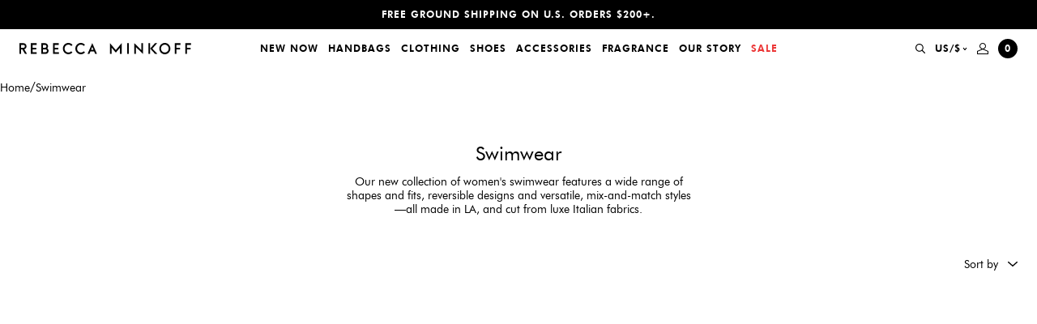

--- FILE ---
content_type: text/css
request_url: https://www.rebeccaminkoff.com/cdn/shop/t/416/assets/layout.theme.css?v=1755022171794
body_size: 15630
content:
html,body,div,span,applet,object,iframe,h1,h2,h3,h4,h5,h6,p,blockquote,pre,a,abbr,acronym,address,big,cite,code,del,dfn,em,img,ins,kbd,q,s,samp,small,strike,strong,sub,sup,tt,var,b,u,i,center,dl,dt,dd,ol,ul,li,fieldset,form,label,legend,table,caption,tbody,tfoot,thead,tr,th,td,article,aside,canvas,details,embed,figure,figcaption,footer,header,hgroup,menu,nav,output,ruby,section,summary,time,mark,audio,video{border:0;font:inherit;font-size:100%;margin:0;padding:0;vertical-align:baseline}article,aside,details,figcaption,figure,footer,header,hgroup,menu,nav,section{display:block}body{line-height:1}ol,ul{list-style:none}blockquote,q{quotes:none}blockquote:before,blockquote:after,q:before,q:after{content:none}table{border-collapse:collapse;border-spacing:0}/*! normalize.css v8.0.1 | MIT License | github.com/necolas/normalize.css */html{line-height:1.15;text-size-adjust:100%}body{margin:0}main{display:block}h1{font-size:2em;margin:.67em 0}hr{box-sizing:content-box;height:0;overflow:visible}pre{font-family:monospace;font-size:1em}a{background-color:#0000;text-decoration:none}abbr[title]{border-bottom:none;text-decoration:underline dotted}b,strong{font-weight:700}code,kbd,samp{font-family:monospace;font-size:1em}small{font-size:80%}sub,sup{font-size:75%;line-height:0;position:relative;vertical-align:baseline}sub{bottom:-.25em}sup{top:-.5em}img{border-style:none}button,input,optgroup,select,textarea{font-family:inherit;font-size:100%;line-height:1.15;margin:0}button,input{overflow:visible}button,select{text-transform:none}button,[type=button],[type=reset],[type=submit]{-webkit-appearance:button;background-color:#0000;border:0;border-radius:0;margin:0;padding:0}button::-moz-focus-inner,[type=button]::-moz-focus-inner,[type=reset]::-moz-focus-inner,[type=submit]::-moz-focus-inner{border-style:none;padding:0}button:-moz-focusring,[type=button]:-moz-focusring,[type=reset]:-moz-focusring,[type=submit]:-moz-focusring{outline:1px dotted ButtonText}fieldset{padding:.35em .75em .625em}legend{box-sizing:border-box;color:inherit;display:table;max-width:100%;padding:0;white-space:normal}progress{vertical-align:baseline}textarea{overflow:auto}[type=checkbox],[type=radio]{box-sizing:border-box;padding:0}[type=number]::-webkit-inner-spin-button,[type=number]::-webkit-outer-spin-button{height:auto}[type=search]{-webkit-appearance:textfield;outline-offset:-2px}[type=search]::-webkit-search-decoration{-webkit-appearance:none}::-webkit-file-upload-button{-webkit-appearance:button;font:inherit}details{display:block}summary{display:list-item}template{display:none}[hidden]{display:none}.background-color.background-color--brand-primary{background-color:#000}.background-color.background-color--brand-secondary{background-color:#637381}.background-color.background-color--background-dark{background-color:#000}.background-color.background-color--background-light{background-color:#f6f6f6}.background-color.background-color--background-white{background-color:#fff}.background-color.background-color--text-primary{background-color:#000}.background-color.background-color--text-secondary{background-color:#303030}.background-color.background-color--text-light{background-color:#707070}.background-color.background-color--text-inverse{background-color:#fff}.background-color.background-color--black{background-color:#000}.background-color.background-color--darkgrey{background-color:#606060}.background-color.background-color--offblack{background-color:#333}.background-color.background-color--grey{background-color:#909090}.background-color.background-color--lightgrey{background-color:#f0f0f0}.background-color.background-color--lightgrey-transparent{background-color:#70707012}.background-color.background-color--peach{background-color:#f8f3ec}.background-color.background-color--white{background-color:#fff}.background-color.background-color--success_green{background-color:#4bb543}.background-color.background-color--error_red,.background-color.background-color--red{background-color:#ec3737}.text-color.text-color--brand-primary{color:#000}.text-color.text-color--brand-secondary{color:#637381}.text-color.text-color--background-dark{color:#000}.text-color.text-color--background-light{color:#f6f6f6}.text-color.text-color--background-white{color:#fff}.text-color.text-color--text-primary{color:#000}.text-color.text-color--text-secondary{color:#303030}.text-color.text-color--text-light{color:#707070}.text-color.text-color--text-inverse{color:#fff}.text-color.text-color--black{color:#000}.text-color.text-color--darkgrey{color:#606060}.text-color.text-color--offblack{color:#333}.text-color.text-color--grey{color:#909090}.text-color.text-color--lightgrey{color:#f0f0f0}.text-color.text-color--lightgrey-transparent{color:#70707012}.text-color.text-color--peach{color:#f8f3ec}.text-color.text-color--white{color:#fff}.text-color.text-color--success_green{color:#4bb543}.text-color.text-color--error_red,.text-color.text-color--red{color:#ec3737}.text-left,.text-start{text-align:start}.text-center{text-align:center}.text-right,.text-end{text-align:end}body{overflow-x:hidden}.container{margin:0 auto;max-width:1250px;padding:0 1.6rem;width:100%}@media (min-width: 48em){.container{padding:0 3.2rem}}@media (min-width: 64em){.container{padding:0 5.6rem}}.no-padding{padding:0}.no-padding-top,.no-padding-block-start{padding-block-start:0}.no-padding-bottom,.no-padding-block-end{padding-block-end:0}.no-margin{margin:0}.no-margin-top,.no-margin-block-start{margin-block-start:0}.no-margin-bottom,.no-margin-block-end{margin-block-end:0}@media (min-width: 69.375em){.smalldesktop-offset-top{margin-block-start:var(--header-height)}}.flex-justify-center{justify-content:center}.flex-justify-end{justify-content:flex-end}.flex-justify-start{justify-content:flex-start}.flex-align-center{align-items:center}.flex-align-end{align-items:flex-end}.flex-align-start{align-items:flex-start}.critical-hide{display:unset}.critical-clear{opacity:unset}.main-content .shopify-section{display:unset}body:not(.template-index) .main-content{opacity:unset}.no-js:not(html){display:none}.no-js .no-js:not(html){display:unset}.no-js .js{display:none}.is-hidden,.visually-hidden{border:0;clip:rect(0 0 0 0);clip-path:inset(100%);height:1px;margin:-1px;overflow:hidden;padding:0;position:absolute;white-space:nowrap;width:1px}html{font-size:62.5%;letter-spacing:0}body{font-family:Futura,sans-serif;font-size:1.6rem;font-style:normal;font-weight:400}h1,h2,h3,h4,h5,h6{font-family:Futura,sans-serif}body,input,textarea,button,select{-webkit-font-smoothing:antialiased;text-size-adjust:100%}.rmh1,.rte h1,.rmh2,.rte h3,.rte h2,.rmh3,.rmh4,.rmp,.rte p,.rmp-small,.rmp-large{font-family:Futura,sans-serif}.btn-link,.cta,.Pagination span{font-family:Futura,sans-serif;font-style:normal;font-weight:900}.rmh1,.rte h1{font-size:4rem;line-height:48px}.rmh2,.rte h3,.rte h2{font-size:3rem;line-height:35px}.rmh3{font-size:2.4rem;line-height:28px}.rmh4{font-size:2rem;line-height:23px}.rmp,.rte p{font-size:1.4rem;line-height:17px}.rmp-small{font-size:1.2rem;line-height:14px}.rmp-large{font-size:2.4rem;line-height:30px}@media (min-width: 78.125em){.rmp-large{font-size:3.6rem;line-height:46px}}.strong,.rte strong,.btn-link,.cta,.Pagination span{font-size:1.2rem;letter-spacing:1px;line-height:18px;text-transform:uppercase}.cta{color:#fff;display:inline-block;padding:0 5px;position:relative}.cta:after{background-color:#fff;bottom:-2px;content:"";height:1px;left:0;position:absolute;width:100%}.hasNoLinkText{display:none}.btn-main,.btn-main-large{background-color:#000;color:#fff;cursor:pointer;height:40px;width:100%}.btn-main[disabled],.btn-main-large[disabled]{background-color:#606060;cursor:initial}.btn-main-large{height:48px}.input{background-color:#0000;border:0;border-bottom:1px solid #000;border-radius:0;display:block;margin-bottom:12px;outline:none;padding:12px 0;width:100%}.select{-moz-appearance:none;-webkit-appearance:none;appearance:none}.selectWrap{position:relative}.selectIcon{pointer-events:none;position:absolute;right:0;top:50%;transform:translateY(-50%)}.rte strong{font-family:Futura,sans-serif;font-style:normal;font-weight:400}@font-face{font-family:swiper-icons;src:url(data:application/font-woff;charset=utf-8;base64,\ [base64]//wADZ2x5ZgAAAywAAADMAAAD2MHtryVoZWFkAAABbAAAADAAAAA2E2+eoWhoZWEAAAGcAAAAHwAAACQC9gDzaG10eAAAAigAAAAZAAAArgJkABFsb2NhAAAC0AAAAFoAAABaFQAUGG1heHAAAAG8AAAAHwAAACAAcABAbmFtZQAAA/gAAAE5AAACXvFdBwlwb3N0AAAFNAAAAGIAAACE5s74hXjaY2BkYGAAYpf5Hu/j+W2+MnAzMYDAzaX6QjD6/4//Bxj5GA8AuRwMYGkAPywL13jaY2BkYGA88P8Agx4j+/8fQDYfA1AEBWgDAIB2BOoAeNpjYGRgYNBh4GdgYgABEMnIABJzYNADCQAACWgAsQB42mNgYfzCOIGBlYGB0YcxjYGBwR1Kf2WQZGhhYGBiYGVmgAFGBiQQkOaawtDAoMBQxXjg/wEGPcYDDA4wNUA2CCgwsAAAO4EL6gAAeNpj2M0gyAACqxgGNWBkZ2D4/wMA+xkDdgAAAHjaY2BgYGaAYBkGRgYQiAHyGMF8FgYHIM3DwMHABGQrMOgyWDLEM1T9/w8UBfEMgLzE////P/5//f/V/xv+r4eaAAeMbAxwIUYmIMHEgKYAYjUcsDAwsLKxc3BycfPw8jEQA/[base64]/uznmfPFBNODM2K7MTQ45YEAZqGP81AmGGcF3iPqOop0r1SPTaTbVkfUe4HXj97wYE+yNwWYxwWu4v1ugWHgo3S1XdZEVqWM7ET0cfnLGxWfkgR42o2PvWrDMBSFj/IHLaF0zKjRgdiVMwScNRAoWUoH78Y2icB/yIY09An6AH2Bdu/UB+yxopYshQiEvnvu0dURgDt8QeC8PDw7Fpji3fEA4z/PEJ6YOB5hKh4dj3EvXhxPqH/SKUY3rJ7srZ4FZnh1PMAtPhwP6fl2PMJMPDgeQ4rY8YT6Gzao0eAEA409DuggmTnFnOcSCiEiLMgxCiTI6Cq5DZUd3Qmp10vO0LaLTd2cjN4fOumlc7lUYbSQcZFkutRG7g6JKZKy0RmdLY680CDnEJ+UMkpFFe1RN7nxdVpXrC4aTtnaurOnYercZg2YVmLN/d/gczfEimrE/fs/bOuq29Zmn8tloORaXgZgGa78yO9/cnXm2BpaGvq25Dv9S4E9+5SIc9PqupJKhYFSSl47+Qcr1mYNAAAAeNptw0cKwkAAAMDZJA8Q7OUJvkLsPfZ6zFVERPy8qHh2YER+3i/BP83vIBLLySsoKimrqKqpa2hp6+jq6RsYGhmbmJqZSy0sraxtbO3sHRydnEMU4uR6yx7JJXveP7WrDycAAAAAAAH//wACeNpjYGRgYOABYhkgZgJCZgZNBkYGLQZtIJsFLMYAAAw3ALgAeNolizEKgDAQBCchRbC2sFER0YD6qVQiBCv/H9ezGI6Z5XBAw8CBK/m5iQQVauVbXLnOrMZv2oLdKFa8Pjuru2hJzGabmOSLzNMzvutpB3N42mNgZGBg4GKQYzBhYMxJLMlj4GBgAYow/P/PAJJhLM6sSoWKfWCAAwDAjgbRAAB42mNgYGBkAIIbCZo5IPrmUn0hGA0AO8EFTQAA) format("woff");font-weight:400;font-style:normal}:root{--swiper-theme-color: #007aff}.swiper-container{margin-left:auto;margin-right:auto;position:relative;overflow:hidden;list-style:none;padding:0;z-index:1}.swiper-container-vertical>.swiper-wrapper{flex-direction:column}.swiper-wrapper{position:relative;width:100%;height:100%;z-index:1;display:flex;transition-property:transform;box-sizing:content-box}.swiper-container-android .swiper-slide,.swiper-wrapper{transform:translateZ(0)}.swiper-container-multirow>.swiper-wrapper{flex-wrap:wrap}.swiper-container-multirow-column>.swiper-wrapper{flex-wrap:wrap;flex-direction:column}.swiper-container-free-mode>.swiper-wrapper{transition-timing-function:ease-out;margin:0 auto}.swiper-container-pointer-events{touch-action:pan-y}.swiper-container-pointer-events.swiper-container-vertical{touch-action:pan-x}.swiper-slide{flex-shrink:0;width:100%;height:100%;position:relative;transition-property:transform}.swiper-slide-invisible-blank{visibility:hidden}.swiper-container-autoheight,.swiper-container-autoheight .swiper-slide{height:auto}.swiper-container-autoheight .swiper-wrapper{align-items:flex-start;transition-property:transform,height}.swiper-container-3d{perspective:1200px}.swiper-container-3d .swiper-wrapper,.swiper-container-3d .swiper-slide,.swiper-container-3d .swiper-slide-shadow-left,.swiper-container-3d .swiper-slide-shadow-right,.swiper-container-3d .swiper-slide-shadow-top,.swiper-container-3d .swiper-slide-shadow-bottom,.swiper-container-3d .swiper-cube-shadow{transform-style:preserve-3d}.swiper-container-3d .swiper-slide-shadow-left,.swiper-container-3d .swiper-slide-shadow-right,.swiper-container-3d .swiper-slide-shadow-top,.swiper-container-3d .swiper-slide-shadow-bottom{position:absolute;left:0;top:0;width:100%;height:100%;pointer-events:none;z-index:10}.swiper-container-3d .swiper-slide-shadow-left{background-image:linear-gradient(to left,#00000080,#0000)}.swiper-container-3d .swiper-slide-shadow-right{background-image:linear-gradient(to right,#00000080,#0000)}.swiper-container-3d .swiper-slide-shadow-top{background-image:linear-gradient(to top,#00000080,#0000)}.swiper-container-3d .swiper-slide-shadow-bottom{background-image:linear-gradient(to bottom,#00000080,#0000)}.swiper-container-css-mode>.swiper-wrapper{overflow:auto;scrollbar-width:none;-ms-overflow-style:none}.swiper-container-css-mode>.swiper-wrapper::-webkit-scrollbar{display:none}.swiper-container-css-mode>.swiper-wrapper>.swiper-slide{scroll-snap-align:start start}.swiper-container-horizontal.swiper-container-css-mode>.swiper-wrapper{scroll-snap-type:x mandatory}.swiper-container-vertical.swiper-container-css-mode>.swiper-wrapper{scroll-snap-type:y mandatory}:root{--swiper-navigation-size: 44px}.swiper-button-prev,.swiper-button-next{position:absolute;top:50%;width:calc(var(--swiper-navigation-size)/44*27);height:var(--swiper-navigation-size);margin-top:calc(0px - var(--swiper-navigation-size)/2);z-index:10;cursor:pointer;display:flex;align-items:center;justify-content:center;color:var(--swiper-navigation-color, var(--swiper-theme-color))}.swiper-button-prev.swiper-button-disabled,.swiper-button-next.swiper-button-disabled{opacity:.35;cursor:auto;pointer-events:none}.swiper-button-prev:after,.swiper-button-next:after{font-family:swiper-icons;font-size:var(--swiper-navigation-size);text-transform:none!important;letter-spacing:0;text-transform:none;font-variant:initial;line-height:1}.swiper-button-prev,.swiper-container-rtl .swiper-button-next{left:10px;right:auto}.swiper-button-prev:after,.swiper-container-rtl .swiper-button-next:after{content:"prev"}.swiper-button-next,.swiper-container-rtl .swiper-button-prev{right:10px;left:auto}.swiper-button-next:after,.swiper-container-rtl .swiper-button-prev:after{content:"next"}.swiper-button-prev.swiper-button-white,.swiper-button-next.swiper-button-white{--swiper-navigation-color: #ffffff}.swiper-button-prev.swiper-button-black,.swiper-button-next.swiper-button-black{--swiper-navigation-color: #000000}.swiper-button-lock{display:none}.swiper-pagination{position:absolute;text-align:center;transition:.3s opacity;transform:translateZ(0);z-index:10}.swiper-pagination.swiper-pagination-hidden{opacity:0}.swiper-pagination-fraction,.swiper-pagination-custom,.swiper-container-horizontal>.swiper-pagination-bullets{bottom:10px;left:0;width:100%}.swiper-pagination-bullets-dynamic{overflow:hidden;font-size:0}.swiper-pagination-bullets-dynamic .swiper-pagination-bullet{transform:scale(.33);position:relative}.swiper-pagination-bullets-dynamic .swiper-pagination-bullet-active,.swiper-pagination-bullets-dynamic .swiper-pagination-bullet-active-main{transform:scale(1)}.swiper-pagination-bullets-dynamic .swiper-pagination-bullet-active-prev{transform:scale(.66)}.swiper-pagination-bullets-dynamic .swiper-pagination-bullet-active-prev-prev{transform:scale(.33)}.swiper-pagination-bullets-dynamic .swiper-pagination-bullet-active-next{transform:scale(.66)}.swiper-pagination-bullets-dynamic .swiper-pagination-bullet-active-next-next{transform:scale(.33)}.swiper-pagination-bullet{width:8px;height:8px;display:inline-block;border-radius:50%;background:#000;opacity:.2}button.swiper-pagination-bullet{border:none;margin:0;padding:0;box-shadow:none;-webkit-appearance:none;appearance:none}.swiper-pagination-clickable .swiper-pagination-bullet{cursor:pointer}.swiper-pagination-bullet:only-child{display:none!important}.swiper-pagination-bullet-active{opacity:1;background:var(--swiper-pagination-color, var(--swiper-theme-color))}.swiper-container-vertical>.swiper-pagination-bullets{right:10px;top:50%;transform:translate3d(0,-50%,0)}.swiper-container-vertical>.swiper-pagination-bullets .swiper-pagination-bullet{margin:6px 0;display:block}.swiper-container-vertical>.swiper-pagination-bullets.swiper-pagination-bullets-dynamic{top:50%;transform:translateY(-50%);width:8px}.swiper-container-vertical>.swiper-pagination-bullets.swiper-pagination-bullets-dynamic .swiper-pagination-bullet{display:inline-block;transition:.2s transform,.2s top}.swiper-container-horizontal>.swiper-pagination-bullets .swiper-pagination-bullet{margin:0 4px}.swiper-container-horizontal>.swiper-pagination-bullets.swiper-pagination-bullets-dynamic{left:50%;transform:translate(-50%);white-space:nowrap}.swiper-container-horizontal>.swiper-pagination-bullets.swiper-pagination-bullets-dynamic .swiper-pagination-bullet{transition:.2s transform,.2s left}.swiper-container-horizontal.swiper-container-rtl>.swiper-pagination-bullets-dynamic .swiper-pagination-bullet{transition:.2s transform,.2s right}.swiper-pagination-progressbar{background:#00000040;position:absolute}.swiper-pagination-progressbar .swiper-pagination-progressbar-fill{background:var(--swiper-pagination-color, var(--swiper-theme-color));position:absolute;left:0;top:0;width:100%;height:100%;transform:scale(0);transform-origin:left top}.swiper-container-rtl .swiper-pagination-progressbar .swiper-pagination-progressbar-fill{transform-origin:right top}.swiper-container-horizontal>.swiper-pagination-progressbar,.swiper-container-vertical>.swiper-pagination-progressbar.swiper-pagination-progressbar-opposite{width:100%;height:4px;left:0;top:0}.swiper-container-vertical>.swiper-pagination-progressbar,.swiper-container-horizontal>.swiper-pagination-progressbar.swiper-pagination-progressbar-opposite{width:4px;height:100%;left:0;top:0}.swiper-pagination-white{--swiper-pagination-color: #ffffff}.swiper-pagination-black{--swiper-pagination-color: #000000}.swiper-pagination-lock{display:none}.swiper-scrollbar{border-radius:10px;position:relative;-ms-touch-action:none;background:#0000001a}.swiper-container-horizontal>.swiper-scrollbar{position:absolute;left:1%;bottom:3px;z-index:50;height:5px;width:98%}.swiper-container-vertical>.swiper-scrollbar{position:absolute;right:3px;top:1%;z-index:50;width:5px;height:98%}.swiper-scrollbar-drag{height:100%;width:100%;position:relative;background:#00000080;border-radius:10px;left:0;top:0}.swiper-scrollbar-cursor-drag{cursor:move}.swiper-scrollbar-lock{display:none}.swiper-zoom-container{width:100%;height:100%;display:flex;justify-content:center;align-items:center;text-align:center}.swiper-zoom-container>img,.swiper-zoom-container>svg,.swiper-zoom-container>canvas{max-width:100%;max-height:100%;object-fit:contain}.swiper-slide-zoomed{cursor:move}.swiper-lazy-preloader{width:42px;height:42px;position:absolute;left:50%;top:50%;margin-left:-21px;margin-top:-21px;z-index:10;transform-origin:50%;animation:swiper-preloader-spin 1s infinite linear;box-sizing:border-box;border:4px solid var(--swiper-preloader-color, var(--swiper-theme-color));border-radius:50%;border-top-color:transparent}.swiper-lazy-preloader-white{--swiper-preloader-color: #fff}.swiper-lazy-preloader-black{--swiper-preloader-color: #000}@keyframes swiper-preloader-spin{to{transform:rotate(360deg)}}.swiper-container .swiper-notification{position:absolute;left:0;top:0;pointer-events:none;opacity:0;z-index:-1000}.swiper-container-fade.swiper-container-free-mode .swiper-slide{transition-timing-function:ease-out}.swiper-container-fade .swiper-slide{pointer-events:none;transition-property:opacity}.swiper-container-fade .swiper-slide .swiper-slide{pointer-events:none}.swiper-container-fade .swiper-slide-active,.swiper-container-fade .swiper-slide-active .swiper-slide-active{pointer-events:auto}.swiper-container-cube{overflow:visible}.swiper-container-cube .swiper-slide{pointer-events:none;-webkit-backface-visibility:hidden;backface-visibility:hidden;z-index:1;visibility:hidden;transform-origin:0 0;width:100%;height:100%}.swiper-container-cube .swiper-slide .swiper-slide{pointer-events:none}.swiper-container-cube.swiper-container-rtl .swiper-slide{transform-origin:100% 0}.swiper-container-cube .swiper-slide-active,.swiper-container-cube .swiper-slide-active .swiper-slide-active{pointer-events:auto}.swiper-container-cube .swiper-slide-active,.swiper-container-cube .swiper-slide-next,.swiper-container-cube .swiper-slide-prev,.swiper-container-cube .swiper-slide-next+.swiper-slide{pointer-events:auto;visibility:visible}.swiper-container-cube .swiper-slide-shadow-top,.swiper-container-cube .swiper-slide-shadow-bottom,.swiper-container-cube .swiper-slide-shadow-left,.swiper-container-cube .swiper-slide-shadow-right{z-index:0;-webkit-backface-visibility:hidden;backface-visibility:hidden}.swiper-container-cube .swiper-cube-shadow{position:absolute;left:0;bottom:0;width:100%;height:100%;opacity:.6;z-index:0}.swiper-container-cube .swiper-cube-shadow:before{content:"";background:#000;position:absolute;left:0;top:0;bottom:0;right:0;filter:blur(50px)}.swiper-container-flip{overflow:visible}.swiper-container-flip .swiper-slide{pointer-events:none;-webkit-backface-visibility:hidden;backface-visibility:hidden;z-index:1}.swiper-container-flip .swiper-slide .swiper-slide{pointer-events:none}.swiper-container-flip .swiper-slide-active,.swiper-container-flip .swiper-slide-active .swiper-slide-active{pointer-events:auto}.swiper-container-flip .swiper-slide-shadow-top,.swiper-container-flip .swiper-slide-shadow-bottom,.swiper-container-flip .swiper-slide-shadow-left,.swiper-container-flip .swiper-slide-shadow-right{z-index:0;-webkit-backface-visibility:hidden;backface-visibility:hidden}.AccountRegister__formTitle{display:none;margin-bottom:12px}.AccountRegister__checkboxInputWrap{margin:24px 0}.AccountRegister__checkboxLabel{align-items:center;display:flex;flex-flow:row wrap;justify-content:initial;cursor:pointer}.AccountRegister__checkboxLabel span{-webkit-user-select:none;user-select:none}.AccountRegister__fakeCheckbox{align-items:center;display:flex;flex-flow:row wrap;justify-content:center;border:1px solid #000;height:18px;margin-right:9px;width:18px}.AccountRegister__check,.AccountRegister__checkbox{display:none}.AccountRegister__checkbox:checked~.AccountRegister__checkboxLabel .AccountRegister__check{display:block}.AccountRegister__errors ul{color:#ec3737;font-size:1.2rem;line-height:14px;margin:0 0 24px;text-align:center}.AccountLoginRegister{padding:0 24px}.AccountLoginRegister__title{margin-bottom:36px}.AccountLoginRegister__buttons{margin-bottom:24px}.AccountLoginRegister__btn{border-bottom:1px solid rgba(0,0,0,0);color:#000;cursor:pointer}.AccountLoginRegister__btn.activeForm{border-color:#000}.AccountLoginRegister__btn:first-child{margin-right:33px}.AccountLoginRegister__formWrap{display:none}.AccountLoginRegister__formWrap.activeForm{display:block}.AccountLoginRegister--modal{padding:0 12px}@media (min-width: 48em){.AccountLoginRegister--modal{padding:0}}.AccountLoginRegister--modal .AccountLoginRegister__title{display:none}.AccountLoginRegister--modal .AccountLoginRegister__buttons{display:flex;justify-content:center;margin-bottom:36px}.AccountLogin__formTitle{display:none;margin-bottom:12px}.AccountLogin__submit{margin:12px 0}.AccountLogin__resetBtn{border-bottom:1px solid #000;color:#000;cursor:pointer}.AccountLogin__formWrap{display:none}.AccountLogin__formWrap.activeForm{display:block}.AccountLogin__errors ul,.AccountLogin__success-recover{font-size:1.2rem;line-height:14px;text-align:center}.AccountLogin__errors ul{color:#ec3737;margin:24px 0 12px}.AccountLogin__success-recover{color:#4bb543;margin:0 0 24px}.AccountSlider{background-color:#fff;padding-top:24px;position:fixed;right:-375px;transition:right .5s;width:375px}.GlobaleCurrencySwitcher{padding:0 24px}.GlobaleCurrencySwitcher__text{margin:12px 0 36px}.GlobaleCurrencySwitcher__submit{margin-top:12px}.GlobaleCurrencySwitcher__select{color:#000;cursor:pointer}.GlobaleCurrencySwitcher__select[disabled]{color:#00000080;cursor:initial}.GlobaleSlider{background-color:#fff;padding-top:24px;position:fixed;right:-375px;transition:right .5s;width:375px}.Navigation{align-items:center;display:flex;flex-flow:row wrap;justify-content:initial;background-color:#fff;height:48px;padding:0 12px;position:relative;transition:background-color .5s;z-index:1}.Navigation__logo{display:none}.Navigation__logo a{display:flex;max-width:212px}.Navigation__logo path{transition:fill .5s}.Navigation__mobileMenuBtn{min-width:30px}.Navigation__mobileMenuBtn button{align-items:center;display:flex;flex-flow:row wrap;justify-content:flex-start;padding:10px 0;width:100%}.Navigation__mobileCloseBtn{display:none;height:100%;left:0;position:absolute;top:0;width:44px}.Navigation__mobileCloseBtn button{align-items:center;display:flex;flex-flow:row wrap;justify-content:center;background-color:#f0f0f0;height:100%;width:100%}.Navigation__actions{align-items:center;display:flex;flex-flow:row wrap;justify-content:flex-end;height:100%;min-width:30px}.Navigation__actions--search{align-items:center;display:flex;flex-flow:row wrap;justify-content:center;cursor:pointer;display:none;height:100%;padding-right:6px}.Navigation__actions--search.openSearchDesktop{background-color:#f0f0f0}.Navigation__actions--search path{transition:fill .5s}.Navigation__actions--currencySelector{align-items:center;display:flex;flex-flow:row wrap;justify-content:center;cursor:pointer;display:none;height:100%;padding:0 6px}.Navigation__actions--currencySelector.openGlobaleSlider{background-color:#f0f0f0}.Navigation__actions--currencySelector svg{margin-left:2px}.Navigation__actions--currencySelector path{transition:stroke .5s}.Navigation__actions--account{align-items:center;display:flex;flex-flow:row wrap;justify-content:center;cursor:pointer;display:none;height:100%;padding:0 6px}.Navigation__actions--account.openAccountSlider{background-color:#f0f0f0}.Navigation__actions--account path{transition:fill .5s}.Navigation__actions--cart{align-items:center;display:flex;flex-flow:row wrap;justify-content:center;cursor:pointer;height:100%;padding-left:6px}.Navigation__actions span{transition:color .5s}.Navigation__mobileLogo{align-items:center;display:flex;flex-flow:row wrap;justify-content:center;flex:1}.Navigation__mobileLogo a{display:flex}.Navigation__cartCount{align-items:center;display:flex;flex-flow:row wrap;justify-content:center;background-color:#000;border-radius:50%;height:24px;width:24px}.Navigation__cartCount span{color:#fff!important}.Navigation.index:hover,.Navigation.index.openSearchDesktop,.Navigation.index.openAccountSlider,.Navigation.index.openGlobaleSlider,.Navigation.index.openDrawer,.Navigation.index.navScrolled{background-color:#fff}.Navigation.index:hover .Navigation__logo path,.Navigation.index:hover .Navigation__actions path,.Navigation.index.openSearchDesktop .Navigation__logo path,.Navigation.index.openSearchDesktop .Navigation__actions path,.Navigation.index.openAccountSlider .Navigation__logo path,.Navigation.index.openAccountSlider .Navigation__actions path,.Navigation.index.openGlobaleSlider .Navigation__logo path,.Navigation.index.openGlobaleSlider .Navigation__actions path,.Navigation.index.openDrawer .Navigation__logo path,.Navigation.index.openDrawer .Navigation__actions path,.Navigation.index.navScrolled .Navigation__logo path,.Navigation.index.navScrolled .Navigation__actions path{fill:#000}.Navigation.index:hover .Navigation__actions--currencySelector path,.Navigation.index.openSearchDesktop .Navigation__actions--currencySelector path,.Navigation.index.openAccountSlider .Navigation__actions--currencySelector path,.Navigation.index.openGlobaleSlider .Navigation__actions--currencySelector path,.Navigation.index.openDrawer .Navigation__actions--currencySelector path,.Navigation.index.navScrolled .Navigation__actions--currencySelector path{stroke:#000}.Navigation.index:hover .Navigation__actions span,.Navigation.index:hover .NavigationMenuDesktop__link,.Navigation.index.openSearchDesktop .Navigation__actions span,.Navigation.index.openSearchDesktop .NavigationMenuDesktop__link,.Navigation.index.openAccountSlider .Navigation__actions span,.Navigation.index.openAccountSlider .NavigationMenuDesktop__link,.Navigation.index.openGlobaleSlider .Navigation__actions span,.Navigation.index.openGlobaleSlider .NavigationMenuDesktop__link,.Navigation.index.openDrawer .Navigation__actions span,.Navigation.index.openDrawer .NavigationMenuDesktop__link,.Navigation.index.navScrolled .Navigation__actions span,.Navigation.index.navScrolled .NavigationMenuDesktop__link{color:#000}.Navigation.index:hover .Navigation__actions span.text-red,.Navigation.index:hover .NavigationMenuDesktop__link.text-red,.Navigation.index.openSearchDesktop .Navigation__actions span.text-red,.Navigation.index.openSearchDesktop .NavigationMenuDesktop__link.text-red,.Navigation.index.openAccountSlider .Navigation__actions span.text-red,.Navigation.index.openAccountSlider .NavigationMenuDesktop__link.text-red,.Navigation.index.openGlobaleSlider .Navigation__actions span.text-red,.Navigation.index.openGlobaleSlider .NavigationMenuDesktop__link.text-red,.Navigation.index.openDrawer .Navigation__actions span.text-red,.Navigation.index.openDrawer .NavigationMenuDesktop__link.text-red,.Navigation.index.navScrolled .Navigation__actions span.text-red,.Navigation.index.navScrolled .NavigationMenuDesktop__link.text-red{color:#ec3737}.Navigation.navScrolled .NavigationMenuMobile{top:var(--mobile-navigation-collapsed-offset)}.Navigation.navScrolled .AccountSlider,.Navigation.navScrolled .GlobaleSlider{top:var(--desktop-header-collapsed-offset)}.Navigation.openMobileNav .Navigation__mobileCloseBtn{display:block}.Navigation.openMobileNav .NavigationMenuMobile{left:0;top:var(--mobile-navigation-offset)}.Navigation.navScrolled.openMobileNav .NavigationMenuMobile{left:0;top:var(--mobile-navigation-collapsed-offset)}.Navigation.openAccountSlider .AccountSlider{right:0}.Navigation .GlobaleSlider,.Navigation .AccountSlider{top:var(--desktop-header-offset)}.Navigation.openGlobaleSlider .GlobaleSlider{right:0}.Navigation .SlideOut{top:var(--mobile-navigation-offset)}@media (min-width: 78.125em){.Navigation .SlideOut{top:var(--desktop-header-offset)}}@media (min-width: 48em){.scroll-locked .Navigation{margin-right:15px}}@media (min-width: 69.375em){.Navigation{padding:0 24px}.Navigation__mobileMenuBtn,.Navigation__mobileLogo{display:none}.Navigation__logo{display:block}.Navigation__actions--search,.Navigation__actions--currencySelector,.Navigation__actions--account,.Navigation__actions--cart{display:flex}}@media (min-width: 78.125em){.Navigation__logo,.Navigation__actions{min-width:220px}}.NavigationMenuDesktop{display:none;flex:1;height:100%}.NavigationMenuDesktop__nav{height:100%}.NavigationMenuDesktop__navList{align-items:center;display:flex;flex-flow:row wrap;justify-content:center;height:100%}.NavigationMenuDesktop__linkWrap{height:100%;transition:background-color .5s}.NavigationMenuDesktop__linkWrap:hover,.NavigationMenuDesktop__linkWrap:focus,.NavigationMenuDesktop__linkWrap.active{background-color:#f0f0f0}.NavigationMenuDesktop__link{align-items:center;display:flex;flex-flow:row wrap;justify-content:center;color:#000;height:100%;padding:0 6px;transition:color .5s}.NavigationMenuDesktop__link.text-red{color:#ec3737}.NavigationMenuDesktop__drawer{background-color:#fff;left:0;min-height:0;overflow:hidden;position:absolute;top:100%;transition:min-height .5s;width:100%}.NavigationMenuDesktop__drawer.openDrawer{min-height:357px}.NavigationMenuDesktop__subNav{align-items:flex-start;display:flex;flex-flow:row wrap;justify-content:center;box-sizing:border-box;height:100%;left:0;opacity:0;padding:10px 0;position:absolute;top:0;transition:opacity .5s;visibility:hidden;width:100%}.NavigationMenuDesktop__subNav.active{opacity:1;visibility:visible}.NavigationMenuDesktop__subNavLinks{align-items:flex-start;display:flex;flex-flow:row wrap;justify-content:initial;margin-top:14px}.NavigationMenuDesktop__linkColumn{min-width:150px;padding:0 5px}.NavigationMenuDesktop__linkColumn__subNavTitle{display:block;margin-bottom:24px}.NavigationMenuDesktop__linkColumn__subNavTitleSpacer{height:18px}.NavigationMenuDesktop__linkColumn li{padding-bottom:12px}.NavigationMenuDesktop__linkColumn a{color:#000}.NavigationMenuDesktop__linkColumn a span{position:relative}.NavigationMenuDesktop__linkColumn a span:before{background-color:#000;bottom:0;content:"";height:1px;left:0;position:absolute;right:0;transform:scaleX(0);transform-origin:right center;transition:transform .3s cubic-bezier(.215,.61,.355,1)}.NavigationMenuDesktop__linkColumn a:hover span:before{transform:scaleX(1);transform-origin:left center}.NavigationMenuDesktop__subNavImgLinks{align-items:flex-start;display:flex;flex-flow:row wrap;justify-content:initial}.NavigationMenuDesktop__subNavImgLink{margin:0 5px;position:relative}.NavigationMenuDesktop__subNavImgLink__sublinkTextOverlay{align-items:center;display:flex;flex-flow:row wrap;justify-content:center;height:100%;left:0;position:absolute;top:0;width:100%}.NavigationMenuDesktop__subNavImgLink__sublinkTextOverlay span{font-style:normal;letter-spacing:1px;line-height:38px;text-align:center;text-transform:capitalize}.NavigationMenuDesktop__subNavImgLink img{max-height:100%;vertical-align:middle}.NavigationMenuDesktop__subNavImgLink .showTextShadow{text-shadow:0 2px 20px rgba(0,0,0,.2)}@media (min-width: 69.375em){.NavigationMenuDesktop{display:block}}.NavigationMenuMobile{background-color:#f0f0f0;left:-100%;overflow:hidden;position:fixed;transition:left .5s;width:100%}.NavigationMenuMobile__container{height:100%;overflow-x:hidden}.NavigationMenuMobile__navAndSearchContainer{height:calc(100% - 120px);overflow-x:hidden;overflow-y:auto;position:relative}.NavigationMenuMobile__item{border-bottom:1px solid #dadada}.NavigationMenuMobile__item button,.NavigationMenuMobile__item a{align-items:center;display:flex;flex-flow:row wrap;justify-content:space-between;color:#000;padding:24px;width:100%}.NavigationMenuMobile__item.text-red button,.NavigationMenuMobile__item.text-red a{color:#ec3737}.NavigationMenuMobile__actions{padding:24px}.NavigationMenuMobile__actions--currencySelector{color:#000;display:block;margin-bottom:24px}.NavigationMenuMobile__actions--account{color:#000;display:block}.NavigationMenuMobile__subContainer{background-color:#f0f0f0;box-sizing:border-box;height:100%;left:100%;padding:0 0 4px;position:absolute;top:0;transition:left .5s;width:100%}.NavigationMenuMobile__subContainer.active{left:0}.NavigationMenuMobile__backBtnWrap{padding:24px}.NavigationMenuMobile__backBtn{align-items:center;display:flex;flex-flow:row wrap;justify-content:initial}.NavigationMenuMobile__backBtn svg{margin-right:6.5px}.NavigationMenuMobile__backBtn path{stroke:#606060}.NavigationMenuMobile__backBtn span{color:#606060}.NavigationMenuMobile__subNavWrap{height:calc(100% - 66px);overflow-x:hidden;overflow-y:auto;padding:0 24px}.NavigationMenuMobile__subNav li{padding-bottom:24px}.NavigationMenuMobile__subNav__spaceTop{padding-top:12px}.NavigationMenuMobile__subNav a{color:#000}.NavigationMenuMobile__accountLoginRegisterWrap{padding-top:12px}.NavigationMenuMobile__imgLink{display:block;margin-bottom:12px;position:relative}.NavigationMenuMobile__imgLink__sublinkTextOverlay{align-items:center;display:flex;flex-flow:row wrap;justify-content:center;height:100%;left:0;position:absolute;top:0;width:100%}.NavigationMenuMobile__imgLink__sublinkTextOverlay span{font-style:normal;letter-spacing:1px;line-height:38px;text-align:center;text-transform:capitalize}.NavigationMenuMobile__imgLink img{vertical-align:middle;width:100%}.NavigationMenuMobile__imgLink .showTextShadow{text-shadow:0 2px 20px rgba(0,0,0,.2)}.NavigationMenuMobile__mobileSearchContainer,.NavigationMenuMobile__mobileSearchContainer--results{display:none}.NavigationMenuMobile__searchTitle{display:block;padding:24px}.NavigationMenuMobile__searchResults{align-items:initial;display:flex;flex-flow:row wrap;justify-content:initial}.NavigationMenuMobile__searchItem{color:#000;width:50%}.NavigationMenuMobile__searchItem__img.imgUnloaded{background-color:#fff;padding-top:150%}.NavigationMenuMobile__searchItem img{max-width:100%;width:100%}.NavigationMenuMobile__searchItem__title{display:block;margin:6px 0;padding:0 12px}.NavigationMenuMobile__searchItem__price{display:block;margin-bottom:12px;padding:0 12px}.NavigationMenuMobile.searchActive .NavigationMenuMobile__nav,.NavigationMenuMobile.searchActive .NavigationMenuMobile__actions{display:none}.NavigationMenuMobile.searchActive .NavigationMenuMobile__mobileSearchContainer{display:block}.NavigationMenuMobile .NavigationMenuMobile__container{background-color:#fff}.NavigationMenuMobile .NavigationMenuMobile__searchContainer,.NavigationMenuMobile .NavigationMenuMobile__nav{background-color:#f0f0f0}.NavigationMenuMobile.showResults .NavigationMenuMobile__mobileSearchContainer--collection{display:none}.NavigationMenuMobile.showResults .NavigationMenuMobile__mobileSearchContainer--results{display:block}@media (min-width: 37.5em){.NavigationMenuMobile{left:-375px;width:375px}.NavigationMenuMobile__subContainer{left:375px;width:375px}}.Promobar{background-color:#000;box-sizing:border-box;max-height:36px;overflow:hidden;padding:0 24px;transition:max-height .5s}.Promobar__container{height:100%}.Promobar__wrapper{align-items:center}.Promobar__slide{align-items:center;display:flex;flex-flow:row wrap;justify-content:center;height:36px}.Promobar a{color:#fff;font-size:1rem;line-height:12px;text-align:center}.Promobar.hidePromo{max-height:0}@media (min-width: 25.875em){.Promobar a{font-size:1.2rem;line-height:18px}}.SearchDesktop{background-color:#fff;left:0;max-height:0;overflow:hidden;position:absolute;top:100%;transition:max-height .5s;width:100%}.SearchDesktop__container{margin:0 auto;max-width:1040px;opacity:0;padding:36px 0;transition:opacity .5s;transition-delay:.5s;width:100%}.SearchDesktop__form{align-items:center;display:flex;flex-flow:row wrap;justify-content:initial;border-bottom:1px solid #000;height:40px;margin-bottom:36px}.SearchDesktop__form input{border:0;box-sizing:border-box;height:100%;outline:none;padding-bottom:12px;width:calc(100% - 30px)}.SearchDesktop__form button{align-items:center;display:flex;flex-flow:row wrap;justify-content:flex-end;cursor:pointer;height:100%;width:30px}.SearchDesktop__title{display:block;margin-bottom:24px}.SearchDesktop__resultsContainer{display:grid;grid-column-gap:10px;grid-template-columns:repeat(5,1fr)}.SearchDesktop__item{color:#000}.SearchDesktop__item__img{align-items:center;display:flex;flex-flow:row wrap;justify-content:center;background-color:#f0f0f0;min-height:300px;position:relative}.SearchDesktop__item img{max-height:100%;width:100%}.SearchDesktop__item__title{display:block;margin:6px 0;min-height:36px}.SearchDesktop__item .Badge{left:8px;top:8px}.SearchDesktop__results{display:none}.SearchDesktop.openSearchDesktop{max-height:557px}.SearchDesktop.openSearchDesktop .SearchDesktop__container{opacity:1}.SearchDesktop.showResults .SearchDesktop__collection{display:none}.SearchDesktop.showResults .SearchDesktop__results{display:block}.SearchMobile__form{align-items:center;display:flex;flex-flow:row wrap;justify-content:initial;border-bottom:1px solid #000;box-sizing:border-box;height:64px;padding:0 24px}.SearchMobile__form input{background-color:#0000;border:0;border-radius:0;color:#606060;font-size:1.4rem;font-weight:400;height:100%;outline:none;padding:0;width:calc(100% - 30px)}.SearchMobile__form input::placeholder{color:#606060;opacity:1}.SearchMobile__form input:input-placeholder{color:#606060}.SearchMobile__form input::input-placeholder{color:#606060}.SearchMobile__form button{align-items:center;display:flex;flex-flow:row wrap;justify-content:flex-end;height:100%;width:30px}.CountdownTimer{align-items:center;background-color:#000;display:none;gap:1.6rem;height:36px;justify-content:center;position:relative;width:100%;z-index:0}.CountdownTimer__heading{color:#fff;font-family:Futura,sans-serif;font-size:13.9551351919px;text-align:right;width:50%}.CountdownTimer__headingText{display:inline;position:relative}.CountdownTimer__headingText a{color:#fff;text-decoration:underline}.CountdownTimer__time{align-items:center;color:#fff;display:flex;font-family:Futura,sans-serif;font-size:11.1111111111px;font-weight:700;gap:.4rem;height:18px;letter-spacing:1px;padding:14px;text-align:left;text-underline-position:from-font;width:50%}@media (max-width: 37.49em){.CountdownTimer{flex-direction:column;gap:.8rem;padding:1.2rem .4rem}.CountdownTimer__heading{font-size:12.62363308px;padding:0;text-align:center;width:auto}.CountdownTimer__time{font-size:10.1430103242px;padding:0;width:auto}}.Header{left:0;position:fixed;top:0;width:100%;z-index:500}.Underlay{background-color:#0000004d;height:100%;left:0;opacity:0;position:fixed;top:0;transition:all .5s;visibility:hidden;width:100%;z-index:-1}.Underlay.isActive{opacity:1;visibility:visible;z-index:450}.MobileNavUnderlay{display:none}@media (min-width: 37.5em){.MobileNavUnderlay{display:block}}.HeaderSpacer{min-height:var(--mobile-header-offset);transition:min-height .5s}@media (min-width: 69.375em){.HeaderSpacer.index{display:none}}@media (min-width: 78.125em){.HeaderSpacer{min-height:var(--desktop-header-offset)}}.HeaderSpacer.hidePromo{min-height:48px}.SlideOut{height:calc(100% - var(--mobile-header-offset));top:var(--mobile-header-offset)}.openMobileNav .SlideOut{top:var(--mobile-header-offset)}.navScrolled.openMobileNav .SlideOut{top:var(--mobile-header-collapsed-offset)}@media (min-width: 78.125em){.SlideOut{height:calc(100% - var(--desktop-header-offset));top:var(--desktop-header-offset)}}body.noPromoBar .HeaderSpacer{min-height:48px}body.noPromoBar .SlideOut{height:calc(100% - 48px);top:48px}.Footer{background-color:#000;padding:60px 24px}.Footer__logo{align-items:center;display:flex;flex-flow:row wrap;justify-content:center}.Footer__signUp{margin:0 auto;max-width:300px;padding:24px 0}.Footer__signUp__form{align-items:center;display:flex;flex-flow:row wrap;justify-content:center;border-bottom:1px solid #fff;height:30px;padding-bottom:6px}.Footer__signUp__input{background-color:#0000;border:0;box-sizing:border-box;color:#fff;height:100%;outline:none;width:calc(100% - 30px)}.Footer__signUp__input::placeholder{color:#fff;opacity:1}.Footer__signUp__input:input-placeholder{color:#fff}.Footer__signUp__input::input-placeholder{color:#fff}.Footer__signUp__btn{align-items:center;display:flex;flex-flow:row wrap;justify-content:flex-end;cursor:pointer;height:100%;width:30px}.Footer__signUp.success .Footer__signUpSuccess,.Footer__signUp.error .Footer__signUpError{display:block}.Footer__signUp.error .Footer__signUp__form{border-color:#ec3737}.Footer__signUp.error .Footer__signUp__btn svg path{stroke:#ec3737}.Footer__signUpSuccess{color:#fff;display:none;margin-top:6px}.Footer__signUpError{color:#ec3737;display:none;margin-top:6px}.Footer__socialLinks{align-items:center;display:flex;flex-flow:row wrap;justify-content:center}.Footer__socialLinks a{display:flex;margin:0 9px}.Footer__linkContainer{align-items:initial;display:flex;flex-flow:row wrap;justify-content:initial;margin:0 auto;max-width:327px;width:100%}.Footer__linkColumn{padding-top:60px;width:50%}.Footer__linkColumn:nth-child(2n){align-items:initial;display:flex;flex-flow:row wrap;justify-content:flex-end}.Footer__linkColumn__container{max-width:150px;width:100%}.Footer__linkColumn__title{color:#fff;display:block;margin-bottom:24px}.Footer__linkColumn__listItem{padding-bottom:12px}.Footer__linkColumn__listItem:last-child{padding-bottom:0}.Footer__linkColumn__listItem span{position:relative}.Footer__linkColumn__listItem span:before{background-color:#fff;bottom:0;content:"";height:1px;left:0;position:absolute;right:0;transform:scaleX(0);transform-origin:right center;transition:transform .3s cubic-bezier(.215,.61,.355,1)}.Footer__linkColumn__listItem a{color:#fff}.Footer__linkColumn__listItem a:hover span:before{transform:scaleX(1);transform-origin:left center}@media (min-width: 48em){.Footer__linkContainer{max-width:720px}.Footer__linkColumn{width:25%}.Footer__linkColumn:nth-child(2n){display:block}}@media (min-width: 78.125em){.Footer{align-items:initial;display:flex;flex-flow:row wrap;justify-content:space-between;padding:48px 60px 60px}.Footer__linkContainer{justify-content:flex-end;margin:0;max-width:780px}.Footer__linkColumn{margin-right:60px;max-width:150px}.Footer__linkColumn:last-child{margin-right:0}.Footer__logo,.Footer__socialLinks{justify-content:flex-start}.Footer__socialLinks a:first-child{margin-left:0}.Footer__linkColumn{padding:0}}.ProductCardQuickadd{background-color:#fff;display:none}.ProductCardQuickadd .hidden{display:none}.ProductCardQuickadd__singleAdd,.ProductCardQuickadd__waitlistLink{cursor:pointer;height:38px;width:100%}.ProductCardQuickadd__singleAdd:disabled,.ProductCardQuickadd__waitlistLink:disabled{color:#909090;cursor:initial}.ProductCardQuickadd__waitlistLink{align-items:center;display:flex;flex-flow:row wrap;justify-content:center;color:#000}.ProductCardQuickadd__variantCover{align-items:center;display:flex;flex-flow:row wrap;justify-content:center;height:38px;transition:opacity .5s}.ProductCardQuickadd__variantOptions{align-items:center;display:flex;flex-flow:row wrap;justify-content:center;background-color:#fff;height:38px;left:50%;opacity:0;position:absolute;top:0;transform:translate(-50%);transition:opacity .5s;width:calc(100% - 48px)}.CartItemUpsell .ProductCardQuickadd__variantOptions{transform:translate(-50%) translateY(-25%)}.ProductCardQuickadd__variantAdd{cursor:pointer;margin:0 10px}.ProductCardQuickadd__variantAdd span{border-bottom:1px solid rgba(0,0,0,0)}.ProductCardQuickadd__variantAdd:hover span{border-color:#000}.ProductCardQuickadd__variantAdd[disabled]:hover span{background-color:#0000}.ProductCardQuickadd__quickAddVariants:hover .ProductCardQuickadd__variantCover{opacity:0}.ProductCardQuickadd__quickAddVariants:hover .ProductCardQuickadd__variantOptions{opacity:1}@media (max-width: 63.99em){.ProductCardQuickadd--mobile{background-color:#0000;display:block;padding:1.2rem 2.4rem;position:absolute;width:calc(100% - 4.8rem);z-index:2}.CartItemUpsell .ProductCardQuickadd--mobile{background-color:#fff}.CartItemUpsell .ProductCardQuickadd--mobile .ProductCardQuickadd__variantOptions{margin-block-start:0}.CartItemUpsell .ProductCardQuickadd--mobile .ProductCardQuickadd__singleAdd,.CartItemUpsell .ProductCardQuickadd--mobile .ProductCardQuickadd__waitlistLink,.CartItemUpsell .ProductCardQuickadd--mobile .ProductCardQuickadd__variantCover{width:100%}.ProductCardQuickadd--mobile .ProductCardQuickadd__singleAdd,.ProductCardQuickadd--mobile .ProductCardQuickadd__waitlistLink,.ProductCardQuickadd--mobile .ProductCardQuickadd__variantCover{height:unset;width:fit-content}.ProductCard--has-badge .ProductCardQuickadd--mobile{padding-block-start:4rem}.ProductCardQuickadd--mobile .ProductCardQuickadd__quickAddVariants{width:100%}.ProductCardQuickadd--mobile .ProductCardQuickadd__variantOptions{box-shadow:0 0 2rem #0000000d;gap:.8rem;height:unset;margin-block-start:1.6rem;opacity:0;padding:1.2rem 0;pointer-events:none}.ProductCardQuickadd--mobile .ProductCardQuickadd__variantAdd{margin:0;padding:0 .8rem}.ProductCardQuickadd--mobile.is-active .ProductCardQuickadd__variantCover{opacity:0}.ProductCardQuickadd--mobile.is-active .ProductCardQuickadd__variantOptions{opacity:1;pointer-events:all}}@media (min-width: 64em){.ProductCardQuickadd{display:block;opacity:0;transition:opacity .5s}.ProductCardQuickadd--mobile{display:none}.CartItemUpsell .ProductCardQuickadd--mobile{padding:0}}.ProductCardSkeletonLoad{top:0;height:100%;left:0;position:absolute;width:100%;background-color:#fff;opacity:1;transition:opacity .5s}.ProductCardSkeletonLoad__info-wrap{margin:6px 6px 0}.ProductCardSkeletonLoad.reveal{opacity:0}.ProductCardSkeletonLoad.remove{display:none}.ProductCardSkeletonLoad__section{background-color:#f0f0f0;border-radius:6px;overflow:hidden}.ProductCardSkeletonLoad__swatches{height:16px;margin-left:6px;margin-top:12px;width:113px}.ProductCardSkeletonLoad__title{height:18px;margin-bottom:24px;width:100%}.ProductCardSkeletonLoad__price{height:17px;width:54px}@media (min-width: 64em){.ProductCardSkeletonLoad{display:none}}.ProductCardSlider{top:0;height:100%;left:0;position:absolute;width:100%;background-color:#f0f0f0}.ProductCardSlider__image-cover{top:0;height:100%;left:0;position:absolute;width:100%;background-color:#f0f0f0;opacity:1;overflow:hidden;transition:opacity .5s}.ProductCardSlider__image-cover.reveal{opacity:0}.ProductCardSlider__image-cover.remove{display:none}.ProductCardSlider__link{display:block}.ProductCardSlider__swiperButton{align-items:center;display:flex;flex-flow:row wrap;justify-content:center;cursor:pointer;outline:none;padding:10px 0;position:absolute;top:50%;transform:translateY(-50%);z-index:20}.ProductCardSlider__swiperButton svg{height:9px;width:6px}.ProductCardSlider__swiperButton.prev{left:6px;padding-right:10px}.ProductCardSlider__swiperButton.next{padding-left:10px;right:6px}.ProductCardSlider__image{height:auto;opacity:0;transition:opacity .5s;vertical-align:middle;width:100%}.ProductCardSlider__image.swiper-lazy-loaded{opacity:1}@media (min-width: 64em){.ProductCardSlider__swiperButton{opacity:0;transition:opacity .5s}.ProductCardSlider__swiperButton svg{height:15px;width:10px}.ProductCardSlider__swiperButton.prev{left:25px}.ProductCardSlider__swiperButton.next{right:25px}}.ProductCardSwatches{align-items:center;display:flex;flex-flow:row wrap;justify-content:initial;padding:0 6px 24px}.ProductCardSwatches button{cursor:pointer}.ProductCardSwatches .Swatch{background-color:#e4e4e4}@media (min-width: 64em){.ProductCardSwatches{padding:0}.ProductCardSwatches .Swatch{background-color:#0000;margin-bottom:12px}}.ProductCard{opacity:0;position:relative;transition:opacity .5s}.ProductCard__slider-wrap{padding-top:150.001500015%;position:relative}.ProductCard__info-wrap{position:relative}.ProductCard.firstImageLoaded{opacity:1}.ProductCard__swatches{display:none}.ProductCard__wishlistBtnWrap{position:absolute;right:12px;top:12px;z-index:20}.ProductCard__wishlistButton{cursor:pointer}.ProductCard__wishlistButton.inWishlist svg{fill:#000}.ProductCard__info{color:initial;display:block;padding:6px 6px 12px}.ProductCard__title{margin-bottom:6px;min-height:36px}.ProductCard__priceContainer{align-items:flex-end;display:flex;flex-flow:row wrap;justify-content:initial}.ProductCard__compareAt{margin-right:5px;opacity:.5;text-decoration:line-through}@media (max-width: 63.99em){.ProductSliderHomepage .ProductCard .ProductCardSlider__swiperButton{display:none}}@media (min-width: 64em){.ProductCard__swatches{display:block;left:24px;max-width:calc(100% - 70px);opacity:0;position:absolute;top:24px;transition:opacity .5s;z-index:20}.ProductCard__mobileSwatches{display:none}.ProductCard__wishlistBtnWrap{opacity:0;right:25px;top:25px;transition:opacity .5s}.ProductCard__infoWrap{bottom:0;box-sizing:border-box;left:0;padding:0 24px 24px;position:absolute;width:100%;z-index:20}.ProductCard__info{align-items:flex-end;display:flex;flex-flow:row wrap;justify-content:space-between;padding:12px 0 0}.ProductCard__title{margin:0;max-width:140px;min-height:unset}.ProductCard__priceContainer{flex-direction:column}.ProductCard__compareAt{margin:0}.ProductCard:hover .ProductCard__swatches,.ProductCard:hover .ProductCard__wishlistBtnWrap,.ProductCard:hover .ProductCardSlider__swiperButton,.ProductCard:hover .ProductCardQuickadd{opacity:1}.ProductCard:hover .Badge{opacity:0}}@media (min-width: 78.125em){.ProductCard__title{max-width:200px}}.ProductCard.productCardSlide .ProductCard__swatches,.ProductCard.productCardSlide .ProductCard__wishlistBtnWrap,.ProductCard.productCardSlide .ProductCard__mobileSwatches,.ProductCard.productCardSlide .ProductCardSlider__swiperButton,.ProductCard.ProductCrossSells__item .ProductCard__swatches,.ProductCard.ProductCrossSells__item .ProductCard__wishlistBtnWrap,.ProductCard.ProductCrossSells__item .ProductCard__mobileSwatches,.ProductCard.ProductCrossSells__item .ProductCardSlider__swiperButton{display:none}.ProductCard.productCardSlide .ProductCard__infoWrap,.ProductCard.ProductCrossSells__item .ProductCard__infoWrap{bottom:0;box-sizing:border-box;left:0;padding:0 24px 24px;position:absolute;transform:translateZ(0);width:100%;z-index:20}.ProductCard.productCardSlide .ProductCard__info,.ProductCard.ProductCrossSells__item .ProductCard__info{align-items:flex-end;display:flex;flex-flow:row wrap;justify-content:space-between;padding:12px 0 0}.ProductCard.productCardSlide .ProductCard__title,.ProductCard.ProductCrossSells__item .ProductCard__title{margin:0;max-width:140px;min-height:unset}.ProductCard.productCardSlide .ProductCard__priceContainer,.ProductCard.ProductCrossSells__item .ProductCard__priceContainer{flex-direction:column}.ProductCard.productCardSlide .ProductCard__compareAt,.ProductCard.ProductCrossSells__item .ProductCard__compareAt{margin:0}@media (min-width: 64em){.ProductCard.productCardSlide .ProductCard__swatches,.ProductCard.productCardSlide .ProductCard__wishlistBtnWrap,.ProductCard.productCardSlide .ProductCardSlider__swiperButton,.ProductCard.ProductCrossSells__item .ProductCard__swatches,.ProductCard.ProductCrossSells__item .ProductCard__wishlistBtnWrap,.ProductCard.ProductCrossSells__item .ProductCardSlider__swiperButton{display:block}}@media (min-width: 78.125em){.ProductCard.productCardSlide .ProductCard__title,.ProductCard.ProductCrossSells__item .ProductCard__title{max-width:200px}}.ProductCard .Badge{left:8px;opacity:1;top:8px;transition:opacity .5s}@media (min-width: 78.125em){.ProductCard .Badge{left:24px;top:24px}}.BackgroundMedia{height:100%}.BackgroundMedia__image{background-position:center;background-repeat:no-repeat;background-size:cover;height:100%;opacity:0;transition:opacity .5s}.BackgroundMedia__image.isLoaded{opacity:1}.BackgroundMedia__videoContainer{height:100%}.BackgroundMedia__video{height:100%;object-fit:cover;opacity:0;transition:opacity .5s;width:100%}.BackgroundMedia__video.isLoaded{opacity:1}.ExclusionModal{background-color:#fff;background-repeat:no-repeat;background-size:cover;box-sizing:border-box;left:50%;margin:0 auto;max-width:675px;min-width:325px;opacity:0;padding:80px 0;position:fixed;top:50%;transform:translate(-50%,-50%);transition:opacity .5s,visibility .5s;visibility:hidden;z-index:-1}@media (min-width: 48em){.ExclusionModal{min-width:600px;padding:120px 60px}}.ExclusionModal.openModal{opacity:1;visibility:visible;z-index:800}.ExclusionModal__close{cursor:pointer;position:absolute;right:20px;top:20px}.ExclusionModal__close--black svg path{fill:#000}.ExclusionModal__close--white svg path{fill:#fff}.ExclusionModal__content{padding:0 24px;text-align:center}@media (min-width: 48em){.ExclusionModal__content{padding:0}}.ExclusionModal__header{margin-bottom:12px}.ImageLinkSlider__mainTitle{padding-bottom:24px;text-align:center}.ImageLinkSlider__link{display:block;position:relative}.ImageLinkSlider__link img{vertical-align:middle;width:100%}.ImageLinkSlider__slide{width:345px}.ImageLinkSlider__overlay{align-items:center;display:flex;flex-flow:row wrap;justify-content:center;height:100%;left:0;position:absolute;top:0;width:100%}.ImageLinkSlider__title{color:#fff;text-align:center}.ImageLinkSlider .showTextShadow{text-shadow:0 2px 30px rgba(0,0,0,.2)}@media (min-width: 64em){.ImageLinkSlider__mainTitle{padding:60px 24px 24px;text-align:left}.ImageLinkSlider__slide{flex-shrink:none;height:auto;width:33.33%}}.LoginModal{background-color:#fff;background-repeat:no-repeat;background-size:cover;box-sizing:border-box;left:50%;margin:0 auto;min-width:325px;opacity:0;padding:60px 0;position:fixed;top:50%;transform:translate(-50%,-50%);transition:opacity .5s,visibility .5s;visibility:hidden;z-index:-1}@media (min-width: 48em){.LoginModal{min-width:600px;padding:60px 135px}}.LoginModal.openLoginModal{opacity:1;visibility:visible;z-index:800}.LoginModal__close{cursor:pointer;position:absolute;right:20px;top:20px}.LoginModal__close--black svg path{fill:#000}.LoginModal__close--white svg path{fill:#fff}.LoginModal__header{margin-bottom:36px;padding:0 60px;text-align:center}@media (min-width: 48em){.LoginModal__header{padding:0}}.LoginModal__title{margin-bottom:4px}.Pagination__wrapper{align-items:center;display:flex;flex-flow:row wrap;justify-content:center;padding:36px 0 60px}.Pagination__arrowLabel{border:0;clip:rect(0 0 0 0);clip-path:inset(100%);height:1px;margin:-1px;overflow:hidden;padding:0;position:absolute;white-space:nowrap;width:1px}.Pagination svg{height:9px;width:6px}.Pagination a{color:initial}.Pagination .prev{margin-right:31px}.Pagination .next{margin-left:31px}.Pagination .next--disable,.Pagination .prev--disable{opacity:.5}.Pagination .page{border-bottom:1px solid rgba(0,0,0,0);margin:0 5px;padding:0 3px}.Pagination .page.current{border-color:#000}.Pagination .deco{margin:0 9px}@media (min-width: 64em){.Pagination__wrapper{padding:30px 0}}.ProductSlider{position:relative}.ProductSlider--article .ProductSlider__container{width:100%}.ProductSlider--article .ProductSlider__slide{width:90%}@media (min-width: 48em){.ProductSlider--article .ProductSlider__slide{width:40%}.ProductSlider--article .ProductSlider__container{width:100%}.ProductSlider--article .ProductSlider__navButton{z-index:20}}@media (min-width: 64em){.ProductSlider--article .ProductSlider__slide{width:calc(25% - 9px)}}.ProductSlider__header{align-items:center;display:flex;flex-flow:row wrap;justify-content:space-between;padding:24px}.ProductSlider__title{text-align:center;width:100%}.ProductSlider__navButton{cursor:pointer;height:34px;position:absolute;top:50%;width:34px}.ProductSlider__navButton svg{height:15px;width:10px}.ProductSlider__navButton.prev{left:0}.ProductSlider__navButton.next{right:0}.ProductSlider__navButton.swiper-button-disabled{opacity:.5}.ProductSlider__container{margin:0 auto;width:calc(100% - 68px)}@media (min-width: 64em){.ProductSlider__title{text-align:left;width:auto}.ProductSlider__navButtons{align-items:center;display:flex;flex-flow:row wrap;justify-content:center}.ProductSlider__navButton{height:15px;position:static}.ProductSlider__navButton.prev{margin-right:6px}.ProductSlider__navButton.next{margin-left:6px}.ProductSlider__container{width:100%}.ProductSlider__slide{width:calc(25% - 9px)}}.SalePopup{background-color:#fff;background-repeat:no-repeat;background-size:cover;box-sizing:border-box;height:403px;left:50%;margin:0 auto;opacity:0;padding:36px 20px;position:fixed;top:50%;transform:translate(-50%,-50%);transition:opacity .5s,visibility .5s;visibility:hidden;width:327px;z-index:-1}.SalePopup.openPopUp{opacity:1;visibility:visible;z-index:800}.SalePopup__close{cursor:pointer;position:absolute;right:20px;top:20px}.SalePopup__close--black svg path{fill:#000}.SalePopup__close--white svg path{fill:#fff}.SalePopup__content{display:flex;flex-direction:column;height:100%;margin:0 auto;width:100%}.SalePopup__content.row-left{align-items:flex-start}.SalePopup__content.row-center{align-items:center;text-align:center}.SalePopup__content.row-right{align-items:flex-end;text-align:right}.SalePopup__content.column-top{justify-content:flex-start}.SalePopup__content.column-center{justify-content:center}.SalePopup__content.column-bottom{justify-content:flex-end}.SalePopup__heading{margin:0}.SalePopup__heading a{color:inherit;text-decoration:underline}.SalePopup__subheading{line-height:31px;margin:12px 0 0}.SalePopup__subheading a{color:inherit;text-decoration:underline}.SalePopup__cta{align-items:center;display:flex;flex-flow:row wrap;justify-content:center;background-color:#f0f0f0;color:#000;height:40px;margin:24px 0 0;width:200px}@media (min-width: 48em){.SalePopup{height:544px;padding:60px 36px;width:680px}.SalePopup__close{right:25px;top:25px}}.SalePopupPopupUnderlay{transition:opacity .5s,visibility .5s}.SalePopupPopupUnderlay.isActive{z-index:750}.Swatch{align-items:center;display:flex;flex-flow:row wrap;justify-content:center;border:1px solid rgba(0,0,0,0);border-radius:50%;box-sizing:border-box;height:14px;margin-right:12px;width:14px}.Swatch__inset{background-position:center;background-repeat:no-repeat;background-size:cover;border-radius:50%;height:10px;width:10px}.Swatch.productForm,.Swatch.productFormFixed,.Swatch.bisPopUp{border-color:#000;height:22px;margin-right:5px;width:22px}.Swatch.productForm .Swatch__inset,.Swatch.productFormFixed .Swatch__inset,.Swatch.bisPopUp .Swatch__inset{height:18px;width:18px}.Swatch.productForm{margin-right:12px}.Swatch.productFormFixed{border-color:#0000;margin-right:0}.Swatch.bisPopUp{margin-right:7px}.Swatch.productCard.activeSwatch{border-color:#000}.breadcrumb__list{display:flex;flex-wrap:wrap;gap:5px}.breadcrumb__link{color:#000;font-size:1.4rem}.Collection__breadcrumb{padding-block-start:1.2rem;padding-inline:1.2rem}@media (min-width: 48em){.Collection__breadcrumb{padding-block-start:1.6rem;padding-inline:2.4rem}}.Badge{align-items:center;background-color:#70707012;border:1px solid #909090;display:flex;padding:2px 6px;position:absolute;z-index:2}.Badge__text{color:#000;font-size:1.2rem;font-weight:500;letter-spacing:1px;line-height:1.25;text-transform:uppercase}.AccountAddressFormPopup{background-color:#fff;box-sizing:border-box;left:50%;margin:0 auto;max-width:327px;opacity:0;padding:60px 12px 36px;position:fixed;text-align:center;top:50%;transform:translate(-50%,-50%);transition:opacity .5s,visibility .5s;visibility:hidden;width:95%;z-index:-1}.AccountAddressFormPopup.openPopUp{opacity:1;visibility:visible;z-index:800}.AccountAddressFormPopup__close{cursor:pointer;position:absolute;right:24px;top:24px}.AccountAddressFormPopup__title{margin-bottom:24px}.AccountAddressFormPopup__submit{cursor:pointer;margin-top:24px;max-width:167px}.AccountAddressFormPopup__select{color:#000}@media (min-width: 48em){.AccountAddressFormPopup{max-width:672px;padding:60px 36px}.AccountAddressFormPopup__submit{max-width:327px}.AccountAddressFormPopup__inputGroup{align-items:center;display:flex;flex-flow:row wrap;justify-content:space-between}.AccountAddressFormPopup__inputHalf{width:calc(50% - 12px)}.AccountAddressFormPopup__inputThird{width:calc(33.33% - 12px)}}.AccountAddressFormPopupUnderlay{transition:opacity .5s,visibility .5s}.AccountAddressFormPopupUnderlay.isActive{z-index:750}.AccountAddress{border-bottom:1px solid #909090;padding:36px 12px}.AccountAddress__address{margin-bottom:37px}.AccountAddress__name{margin-bottom:6px}.AccountAddress__checkboxLabel{align-items:center;display:flex;flex-flow:row wrap;justify-content:initial;cursor:pointer;max-width:130px}.AccountAddress__checkboxLabel span{-webkit-user-select:none;user-select:none}.AccountAddress__check{display:none}.AccountAddress__fakeCheckbox{align-items:center;display:flex;flex-flow:row wrap;justify-content:center;border:1px solid #000;height:18px;margin-right:9px;width:18px}.AccountAddress__checkbox{display:none}.AccountAddress__checkbox:checked~.AccountAddress__checkboxLabel .AccountAddress__check{display:block}.AccountAddress__btns{align-items:center;display:flex;flex-flow:row wrap;justify-content:initial;margin-top:24px}.AccountAddress__btn{color:#000;cursor:pointer;text-decoration:underline}.AccountAddress__btn:first-child{margin-right:24px}@media (min-width: 48em){.AccountAddress{align-items:flex-start;display:flex;flex-flow:row wrap;justify-content:space-between;padding:36px}.AccountAddress__address{margin-bottom:0}}.AccountAddresses__noAddresses{padding:60px 12px}.AccountAddresses__addAddressLink{color:#000;cursor:pointer;text-decoration:underline}.AccountAddresses__footer{align-items:center;display:flex;flex-flow:row wrap;justify-content:center;padding:36px 0}.AccountAddresses__addAddressBtn{cursor:pointer;max-width:167px}@media (min-width: 48em){.AccountAddresses__noAddresses{padding:60px 36px}.AccountAddresses__addAddressBtn{max-width:327px}}.AccountDeleteAddressPopup{background-color:#fff;box-sizing:border-box;left:50%;margin:0 auto;max-width:327px;opacity:0;padding:60px 36px;position:fixed;text-align:center;top:50%;transform:translate(-50%,-50%);transition:opacity .5s,visibility .5s;visibility:hidden;width:95%;z-index:-1}.AccountDeleteAddressPopup.openPopUp{opacity:1;visibility:visible;z-index:800}.AccountDeleteAddressPopup__close{cursor:pointer;position:absolute;right:24px;top:24px}.AccountDeleteAddressPopup__text{margin:36px 0}.AccountDeleteAddressPopup__form{align-items:center;display:flex;flex-flow:row wrap;justify-content:center;margin-top:36px}.AccountDeleteAddressPopup__btn{cursor:pointer;max-width:153px}@media (min-width: 48em){.AccountDeleteAddressPopup{max-width:627px}.AccountDeleteAddressPopup__btn{max-width:327px}}.AccountDeleteAddressPopupUnderlay{transition:opacity .5s,visibility .5s}.AccountDeleteAddressPopupUnderlay.isActive{z-index:750}.AccountInfo{padding:0 12px 60px}.AccountInfo__section{padding-top:36px}.AccountInfo__title,.AccountInfo__text{margin-bottom:12px}.AccountInfo__text:last-child{margin-bottom:0}.AccountInfo__email{text-decoration:underline}.AccountInfo__recoverForm{align-items:center;display:flex;flex-flow:row wrap;justify-content:initial;border-bottom:1px solid #000;max-width:300px;width:100%}.AccountInfo__input{border:0;margin:0;width:calc(100% - 30px)}.AccountInfo__submit{align-items:center;display:flex;flex-flow:row wrap;justify-content:flex-end;height:30px;width:30px}.AccountInfo__submit svg{height:15px;width:10px}.AccountInfo__success-recover{color:#4bb543;font-size:1.4rem;line-height:14px;margin:0 0 24px}@media (min-width: 48em){.AccountInfo{padding:0 36px 60px}}.AccountNav{margin:0 auto 24px;max-width:672px;width:100%}.AccountNav__wrapper--no-swiper{display:flex}.AccountNav__wrapper--no-swiper .AccountNav__link-wrap{margin-right:18px}.AccountNav__slide{width:auto}.AccountNav__slide:first-child{padding-left:24px}.AccountNav__slide:last-child{padding-right:24px}@media (min-width: 672px){.AccountNav__slide:first-child{padding-left:0}.AccountNav__slide:last-child{padding-right:0}}.AccountNav__link{border-bottom:1px solid rgba(0,0,0,0);color:#000;display:inline-block}.AccountNav__link.activeLink{border-color:#000;pointer-events:none}.AccountOrder{border-bottom:1px solid #909090;padding:0 12px}.AccountOrder__header{align-items:flex-start;display:flex;flex-flow:row wrap;justify-content:space-between;padding:36px 0}.AccountOrder__orderNumber{margin-bottom:6px}.AccountOrder__viewBtn{align-items:center;display:flex;flex-flow:row wrap;justify-content:initial;cursor:pointer}.AccountOrder__viewBtn span{color:#000;text-decoration:underline}.AccountOrder__viewBtn.openOrder svg{transform:rotate(180deg)}.AccountOrder__viewIcon{align-items:center;display:flex;flex-flow:row wrap;justify-content:center;background-color:#f0f0f0;border-radius:50%;cursor:pointer;height:20px;margin-left:6px;width:20px}.AccountOrder__body{max-height:0;overflow:hidden;transition:max-height .5s}.AccountOrder__address{margin-bottom:24px}.AccountOrder__items{border-bottom:1px solid #000;border-top:1px solid #000;padding-top:12px}.AccountOrder__item{align-items:flex-start;display:flex;flex-flow:row wrap;justify-content:initial;padding-bottom:12px}.AccountOrder__item__imgWrap{width:57px}.AccountOrder__item__imgLink{display:block}.AccountOrder__item__img{vertical-align:middle;width:100%}.AccountOrder__item__info{box-sizing:border-box;padding-left:12px;width:calc(100% - 57px)}.AccountOrder__item__infoTitleAndPrice{align-items:center;display:flex;flex-flow:row wrap;justify-content:space-between;margin-bottom:6px}.AccountOrder__item__title{max-width:145px}.AccountOrder__totalsWrap{margin-left:auto;max-width:310px;width:100%}.AccountOrder__totals{border-bottom:1px solid #000;padding:12px 0}.AccountOrder__totalLine{align-items:center;display:flex;flex-flow:row wrap;justify-content:space-between;margin-bottom:6px}.AccountOrder__totalLine:last-child{margin-bottom:0}.AccountOrder__total{padding:12px 0 36px}@media (min-width: 48em){.AccountOrder{padding:0 36px}.AccountOrder__addresses{align-items:flex-start;display:flex;flex-flow:row wrap;justify-content:initial}.AccountOrder__address{margin-bottom:18px;width:50%}.AccountOrder__item__title{max-width:298px}}.AccountOrders{display:none}.AccountOrders__noOrders{padding:60px 12px}.AccountOrders__shopLink{color:#000;text-decoration:underline}@media (min-width: 48em){.AccountOrders__noOrders{padding:60px 36px}}.AccountPageLoginRegister{background-color:#f0f0f0;padding:60px 24px 112px}.AccountPageLoginRegister__container{background-color:#fff;margin:0 auto;max-width:672px;width:100%}.AccountPageLoginRegister__title{border-bottom:1px solid #000;padding:24px 12px 12px}.AccountPageLoginRegister__columnsWrap{align-items:initial;display:flex;flex-flow:row wrap;justify-content:initial;padding:0 12px 60px}.AccountPageLoginRegister__column{box-sizing:border-box;margin-top:36px;width:100%}.AccountPageLoginRegister .AccountLogin__formTitle,.AccountPageLoginRegister .AccountRegister__formTitle{display:block}@media (min-width: 48em){.AccountPageLoginRegister__title{padding:24px 36px 12px}.AccountPageLoginRegister__columnsWrap{padding:0 36px 60px}.AccountPageLoginRegister__column{width:50%}.AccountPageLoginRegister__column:first-child{padding-right:18px}.AccountPageLoginRegister__column:last-child{padding-left:18px}}.AccountPageRegister{background-color:#f0f0f0;padding:60px 24px 112px}.AccountPageRegister__container{background-color:#fff;margin:0 auto;max-width:672px;width:100%}.AccountPageRegister__title{border-bottom:1px solid #000;padding:24px 12px 12px}.AccountPageRegister__columnsWrap{align-items:initial;display:flex;flex-flow:row wrap;justify-content:initial;max-width:420px;padding:0 12px 60px}.AccountPageRegister__column{box-sizing:border-box;margin-top:36px;width:100%}.AccountPageRegister .AccountRegister__errors a{color:#000;text-decoration:underline}.AccountPageRegister .AccountLogin__formTitle,.AccountPageRegister .AccountRegister__formTitle{display:block}@media (min-width: 48em){.AccountPageRegister__title{padding:24px 36px 12px}.AccountPageRegister__columnsWrap{padding:0 36px 60px}.AccountPageRegister__column:first-child{padding-right:18px}.AccountPageRegister__column:last-child{padding-left:18px}}.AccountPageLogin{background-color:#f0f0f0;padding:60px 24px 112px}.AccountPageLogin__container{background-color:#fff;margin:0 auto;max-width:672px;width:100%}.AccountPageLogin__title{border-bottom:1px solid #000;padding:24px 12px 12px}.AccountPageLogin__columnsWrap{align-items:initial;display:flex;flex-flow:row wrap;justify-content:initial;max-width:420px;padding:0 12px 60px}.AccountPageLogin__column{box-sizing:border-box;margin-top:36px;width:100%}.AccountPageLogin .AccountLogin__formTitle,.AccountPageLogin .AccountRegister__formTitle{display:block}@media (min-width: 48em){.AccountPageLogin__title{padding:24px 36px 12px}.AccountPageLogin__columnsWrap{padding:0 36px 60px}.AccountPageLogin__column:first-child{padding-right:18px}.AccountPageLogin__column:last-child{padding-left:18px}}.AccountPage{background-color:#f0f0f0;min-height:60vh;padding:60px 0}.AccountPage__container{padding:0 24px}.AccountPage__section{background-color:#fff;margin:0 auto;max-width:672px;width:100%}.AccountPage__header{align-items:center;display:flex;flex-flow:row wrap;justify-content:space-between;border-bottom:1px solid #000;padding:24px 12px 12px}.AccountPage__logout{color:#000;text-decoration:underline}@media (min-width: 48em){.AccountPage__header{padding:24px 36px 12px}}.AccountPage .yotpo-widget-my-rewards-widget.yotpo-widget-override-css .yotpo-logged-in-view,.AccountPage .yotpo-widget-my-rewards-widget.yotpo-widget-override-css .yotpo-is-mobile .yotpo-logged-in-view{border-bottom:1px solid #909090;margin:0;max-width:unset;padding:36px 12px 24px;width:auto}.AccountPage .yotpo-widget-my-rewards-widget.yotpo-widget-override-css .yotpo-logged-in-view .yotpo-headline,.AccountPage .yotpo-widget-my-rewards-widget.yotpo-widget-override-css .yotpo-is-mobile .yotpo-logged-in-view .yotpo-headline{display:none}.AccountPage .yotpo-widget-my-rewards-widget.yotpo-widget-override-css .yotpo-logged-in-view .yotpo-description,.AccountPage .yotpo-widget-my-rewards-widget.yotpo-widget-override-css .yotpo-is-mobile .yotpo-logged-in-view .yotpo-description{margin:0}.AccountPage .yotpo-widget-my-rewards-widget.yotpo-widget-override-css .yotpo-logged-in-view .yotpo-description .yotpo-inner-text,.AccountPage .yotpo-widget-my-rewards-widget.yotpo-widget-override-css .yotpo-is-mobile .yotpo-logged-in-view .yotpo-description .yotpo-inner-text{font-family:Futura,sans-serif!important;font-size:4rem!important;font-weight:400!important;line-height:48px;margin:0 auto 24px;max-width:250px}.AccountPage .yotpo-widget-my-rewards-widget.yotpo-widget-override-css .yotpo-logged-in-view .yotpo-primary-button,.AccountPage .yotpo-widget-my-rewards-widget.yotpo-widget-override-css .yotpo-is-mobile .yotpo-logged-in-view .yotpo-primary-button{margin:0;padding:0}.AccountPage .yotpo-widget-my-rewards-widget.yotpo-widget-override-css .yotpo-logged-in-view .yotpo-primary-button .yotpo-filled-button,.AccountPage .yotpo-widget-my-rewards-widget.yotpo-widget-override-css .yotpo-is-mobile .yotpo-logged-in-view .yotpo-primary-button .yotpo-filled-button{background-color:#000!important;border:0!important;box-shadow:none!important;box-sizing:border-box;height:48px;opacity:1!important;width:199px}.AccountPage .yotpo-widget-my-rewards-widget.yotpo-widget-override-css .yotpo-logged-in-view .yotpo-primary-button .yotpo-filled-button .yopto-widget-button-text,.AccountPage .yotpo-widget-my-rewards-widget.yotpo-widget-override-css .yotpo-is-mobile .yotpo-logged-in-view .yotpo-primary-button .yotpo-filled-button .yopto-widget-button-text{font-family:Futura,sans-serif!important;font-size:1.2rem!important;font-weight:900!important;letter-spacing:1px;line-height:18px}.AccountPage .yotpo-widget-my-rewards-widget.yotpo-widget-override-css .yotpo-logged-in-view .yotpo-secondary-button,.AccountPage .yotpo-widget-my-rewards-widget.yotpo-widget-override-css .yotpo-is-mobile .yotpo-logged-in-view .yotpo-secondary-button{align-items:initial;display:flex;flex-flow:row wrap;justify-content:flex-end;margin-top:36px;padding:0;position:relative;width:100%}.AccountPage .yotpo-widget-my-rewards-widget.yotpo-widget-override-css .yotpo-logged-in-view .yotpo-secondary-button:before,.AccountPage .yotpo-widget-my-rewards-widget.yotpo-widget-override-css .yotpo-is-mobile .yotpo-logged-in-view .yotpo-secondary-button:before{color:#000;content:"My Rewards History";font-family:Futura,sans-serif;font-size:1.2rem;font-weight:600;left:0;letter-spacing:1px;line-height:18px;position:absolute;text-transform:uppercase;top:50%;transform:translateY(-50%)}.AccountPage .yotpo-widget-my-rewards-widget.yotpo-widget-override-css .yotpo-logged-in-view .yotpo-secondary-button .yotpo-rectangular-btn-type,.AccountPage .yotpo-widget-my-rewards-widget.yotpo-widget-override-css .yotpo-is-mobile .yotpo-logged-in-view .yotpo-secondary-button .yotpo-rectangular-btn-type{border:none!important;height:auto;max-width:unset;width:auto}.AccountPage .yotpo-widget-my-rewards-widget.yotpo-widget-override-css .yotpo-logged-in-view .yotpo-secondary-button .yotpo-rectangular-btn-type .yopto-widget-button-text,.AccountPage .yotpo-widget-my-rewards-widget.yotpo-widget-override-css .yotpo-is-mobile .yotpo-logged-in-view .yotpo-secondary-button .yotpo-rectangular-btn-type .yopto-widget-button-text{color:#000;font-family:Futura,sans-serif!important;font-size:1.4rem!important;font-weight:400!important;line-height:18px;text-decoration:underline}.AccountPage .yotpo-widget-my-rewards-widget.yotpo-widget-override-css .yotpo-logged-in-view .yotpo-action-buttons-tile,.AccountPage .yotpo-widget-my-rewards-widget.yotpo-widget-override-css .yotpo-is-mobile .yotpo-logged-in-view .yotpo-action-buttons-tile{display:flex;flex-direction:column}@media (min-width: 48em){.AccountPage .yotpo-widget-my-rewards-widget.yotpo-widget-override-css .yotpo-logged-in-view,.AccountPage .yotpo-widget-my-rewards-widget.yotpo-widget-override-css .yotpo-is-mobile .yotpo-logged-in-view{align-items:center;display:flex;flex-flow:row wrap;justify-content:initial;padding:36px 36px 24px;position:relative}.AccountPage .yotpo-widget-my-rewards-widget.yotpo-widget-override-css .yotpo-logged-in-view .yotpo-description,.AccountPage .yotpo-widget-my-rewards-widget.yotpo-widget-override-css .yotpo-is-mobile .yotpo-logged-in-view .yotpo-description{max-width:calc(100% - 200px);width:100%}.AccountPage .yotpo-widget-my-rewards-widget.yotpo-widget-override-css .yotpo-logged-in-view .yotpo-description .yotpo-inner-text,.AccountPage .yotpo-widget-my-rewards-widget.yotpo-widget-override-css .yotpo-is-mobile .yotpo-logged-in-view .yotpo-description .yotpo-inner-text{margin:0;max-width:unset;text-align:left}.AccountPage .yotpo-widget-my-rewards-widget.yotpo-widget-override-css .yotpo-logged-in-view .yotpo-action-buttons-tile,.AccountPage .yotpo-widget-my-rewards-widget.yotpo-widget-override-css .yotpo-is-mobile .yotpo-logged-in-view .yotpo-action-buttons-tile{width:100%}.AccountPage .yotpo-widget-my-rewards-widget.yotpo-widget-override-css .yotpo-logged-in-view .yotpo-primary-button,.AccountPage .yotpo-widget-my-rewards-widget.yotpo-widget-override-css .yotpo-is-mobile .yotpo-logged-in-view .yotpo-primary-button{position:absolute;right:36px;top:36px;width:199px}}.AccountPage .yotpo-widget-my-rewards-widget.yotpo-widget-override-css .yotpo-rewards-history-wrapper .yotpo-rewards-history,.AccountPage .yotpo-widget-my-rewards-widget.yotpo-widget-override-css .yotpo-is-mobile .yotpo-rewards-history-wrapper .yotpo-rewards-history{border-radius:0}.AccountPage .yotpo-widget-my-rewards-widget.yotpo-widget-override-css .yotpo-rewards-history-wrapper .yotpo-rewards-history-title-text .yotpo-inner-text,.AccountPage .yotpo-widget-my-rewards-widget.yotpo-widget-override-css .yotpo-is-mobile .yotpo-rewards-history-wrapper .yotpo-rewards-history-title-text .yotpo-inner-text{font-family:Futura,sans-serif!important;font-size:3rem!important;font-weight:400!important;line-height:35px}.AccountPage .yotpo-widget-my-rewards-widget.yotpo-widget-override-css .yotpo-rewards-history-wrapper .yotpo-grid-row-headers .yotpo-inner-text,.AccountPage .yotpo-widget-my-rewards-widget.yotpo-widget-override-css .yotpo-is-mobile .yotpo-rewards-history-wrapper .yotpo-grid-row-headers .yotpo-inner-text{color:#000!important;font-family:Futura,sans-serif!important;font-size:1.2rem!important;font-weight:900!important;letter-spacing:1px;line-height:18px;text-transform:uppercase}.AccountPage .yotpo-widget-my-rewards-widget.yotpo-widget-override-css .yotpo-rewards-history-wrapper .yotpo-grid-row .yotpo-inner-text,.AccountPage .yotpo-widget-my-rewards-widget.yotpo-widget-override-css .yotpo-is-mobile .yotpo-rewards-history-wrapper .yotpo-grid-row .yotpo-inner-text{color:#000!important;font-family:Futura,sans-serif!important;font-size:1.4rem!important;font-weight:400!important;line-height:18px}.AccountWishlist__noItems{padding:60px 12px}.AccountWishlist__shopLink{color:#000;text-decoration:underline}.AccountWishlist__empty{display:none}.AccountWishlist__empty.wishlistIsEmpty{display:block}.AccountWishlist__items{display:grid;grid-column-gap:12px;grid-template-columns:repeat(2,1fr);padding:36px 12px 12px}@media (min-width: 48em){.AccountWishlist__noItems{padding:60px 36px}.AccountWishlist__items{grid-template-columns:repeat(3,1fr);padding:36px 36px 12px}}.AccountResetPassword{background-color:#f0f0f0;padding:60px 24px 112px}.AccountResetPassword__container{background-color:#fff;margin:0 auto;max-width:672px;width:100%}.AccountResetPassword__title{border-bottom:1px solid #000;padding:24px 12px 12px}.AccountResetPassword__formTitle{margin-bottom:12px}.AccountResetPassword__formWrap{padding:36px 12px 60px}.AccountResetPassword__submit{display:block;margin:24px auto 0;max-width:327px}.AccountResetPassword__error{color:#ec3737;margin-top:24px;text-align:center}@media (min-width: 69.375em){.AccountResetPassword{min-height:50vh}}.AccountWishlistRecommendations{padding:0 12px 12px}.AccountWishlistRecommendations__title{margin-bottom:12px}.AccountWishlistRecommendations__items{display:grid;grid-column-gap:12px;grid-template-columns:repeat(2,1fr)}@media (min-width: 48em){.AccountWishlistRecommendations{padding:0 36px 12px}.AccountWishlistRecommendations__items{grid-template-columns:repeat(3,1fr)}}.WishlistItem{margin-bottom:24px;position:relative}.WishlistItem__imgLink,.WishlistItem__infoLink{display:block}.WishlistItem__img{vertical-align:middle;width:100%}.WishlistItem__title{color:#000;margin:6px 0;min-height:36px}.WishlistItem__price{color:#000}.WishlistItem__comparePrice,.WishlistItem .product-compare-price{color:#00000080;font-size:1.2rem;line-height:14px;margin-right:5px;padding:0;text-decoration:line-through}.WishlistItem__wishlistBtnWrap{position:absolute;right:12px;top:12px;z-index:20}.WishlistItem__wishlistButton{cursor:pointer}.WishlistItem__wishlistButton.inWishlist svg{fill:#000}.HeroText{cursor:pointer;height:75vh;min-height:610px;position:relative}.HeroText__background{height:100%}.HeroText__overlay{align-items:center;display:flex;flex-flow:column;justify-content:center;box-sizing:border-box;gap:1.6rem;height:100%;left:0;position:absolute;top:0;width:100%}.HeroText__overlay.large .HeroText__subtitle{font-size:1.4rem;line-height:1.25}.HeroText__overlay.large .HeroText__text{font-size:1.8rem}.HeroText__icon{align-items:center;display:flex;flex-flow:row wrap;justify-content:center}.HeroText__subtitle{font-size:1.2rem;font-style:normal;font-weight:600;letter-spacing:1px;line-height:1.5;text-transform:uppercase}.HeroText__title{margin:0;max-width:860px}.HeroText__text{line-height:normal}.HeroText__title,.HeroText__subtitle,.HeroText__text{color:#fff;text-align:center}.showTextShadow .HeroText__title,.showTextShadow .HeroText__subtitle,.showTextShadow .HeroText__text{text-shadow:0 2px 10px rgba(0,0,0,.1)}.HeroText__cta .button{margin-block-start:.8rem}.HeroText__line{background-color:#fff;height:120px;margin:24px 0;width:1px}@media (max-width: 47.99em){.HeroText__title,.HeroText__subtitle,.HeroText__text,.HeroText__cta{padding-inline:.8rem}.HeroText__title{font-size:3rem;line-height:1.25}.HeroText__overlay.large .HeroText__title.rmh1,.HeroText__overlay.large .rte h1.HeroText__title,.rte .HeroText__overlay.large h1.HeroText__title{font-size:4rem}}@media (min-width: 48em){.HeroText{height:55vh}.HeroText__text{max-width:440px}}@media (min-width: 69.375em){.HeroText{height:90vh;min-height:900px}.HeroText__overlay.large{gap:2rem}.HeroText__overlay.large .HeroText__title.rmh1,.HeroText__overlay.large .rte h1.HeroText__title,.rte .HeroText__overlay.large h1.HeroText__title{font-size:5.6rem}}.Hero{cursor:pointer;display:block;height:75vh;min-height:616px;position:relative}.Hero__background{height:100%}.Hero__overlay{align-items:center;display:flex;flex-flow:column;justify-content:center;gap:1.6rem;height:100%;left:0;position:absolute;text-align:center;top:0;width:100%}.Hero__overlay.large .Hero__subtitle{font-size:1.4rem;line-height:1.25}.Hero__overlay.large .Hero__description{font-size:1.8rem}.Hero__title,.Hero__subtitle,.Hero__description{color:#fff}.showTextShadow .Hero__title,.showTextShadow .Hero__subtitle,.showTextShadow .Hero__description{text-shadow:0 2px 10px rgba(0,0,0,.1)}.Hero__description{line-height:normal}.Hero__subtitle{font-size:1.2rem;font-style:normal;font-weight:600;letter-spacing:1px;line-height:1.5;text-transform:uppercase}.Hero__title{margin:0;max-width:860px}.Hero__cta .button{margin-block-start:.8rem}@media (max-width: 47.99em){.Hero__title,.Hero__subtitle,.Hero__description,.Hero__cta{padding-inline:1.6rem}.Hero__title{font-size:3rem;line-height:1.25}.Hero__overlay.large .Hero__title.rmh1,.Hero__overlay.large .rte h1.Hero__title,.rte .Hero__overlay.large h1.Hero__title{font-size:4rem}.Hero__overlay.mobile-align-left{align-items:start;display:flex;flex-flow:column;justify-content:center;text-align:left}.Hero__overlay.mobile-align-right{align-items:end;display:flex;flex-flow:column;justify-content:center;text-align:right}}@media (min-width: 48em){.Hero{height:60vh}.Hero__description{max-width:440px}}@media (min-width: 69.375em){.Hero{height:90vh;min-height:900px}.Hero__overlay.large{gap:2rem}.Hero__overlay.large .Hero__title.rmh1,.Hero__overlay.large .rte h1.Hero__title,.rte .Hero__overlay.large h1.Hero__title{font-size:5.6rem}}.HomepageCover{background:#fff;left:0;min-height:100%;opacity:1;position:fixed;top:0;transition:min-height 1s ease-out,opacity 1s;width:100%;z-index:1000}@media screen and (-ms-high-contrast: active),(-ms-high-contrast: none){.HomepageCover{display:none!important}}.HomepageCover.isAnimatingDesktop{min-height:0%}.HomepageCover.isAnimatingMobile{opacity:0}.HomepageCover.hasAnimated{display:none}.js-fadeIn{opacity:0;transition:opacity .5s}.js-fadeIn.fadedIn{opacity:1}.LogoMarquee{position:relative}.LogoMarquee__wrapper{height:110px;left:0;overflow:hidden;position:absolute;top:50%;transform:translateY(-50%);width:100%;z-index:10}.LogoMarquee__container{height:110px;position:relative;width:1825px}.LogoMarquee__icon{align-items:center;display:flex;flex-flow:row wrap;justify-content:center;animation:marquee 20s linear infinite;animation-delay:2s;height:100%;width:100%}.LogoMarquee__icon svg{height:100%;width:1677px}.LogoMarquee__iconOffset{position:absolute;top:0}.LogoMarquee__iconOffset.left{left:-100%}.LogoMarquee__iconOffset.right{left:100%}@media (min-width: 64em){.LogoMarquee__wrapper{height:auto}.LogoMarquee__container{height:auto;width:100%}.LogoMarquee__icon{animation:none;box-sizing:border-box;padding:0 60px}.LogoMarquee__icon svg{height:auto;width:auto}.LogoMarquee__iconOffset{display:none}}@keyframes marquee{0%{transform:translate(100%)}to{transform:translate(-100%)}}.ProductAnimationSlider{padding:60px 0}.ProductAnimationSlider__container{align-items:center;display:flex;flex-flow:row wrap;justify-content:center;flex-flow:column;margin:0 auto;max-width:335px;width:100%}.ProductAnimationSlider__left,.ProductAnimationSlider__right{align-items:center;display:flex;flex-flow:row wrap;justify-content:center}.ProductAnimationSlider__right{position:relative}.ProductAnimationSlider__cta{margin-top:36px;opacity:0;transition:opacity .5s}.ProductAnimationSlider__cta a{color:#000}.ProductAnimationSlider__cta a:after{background-color:#000}.ProductAnimationSlider__swiperContainer{margin:24px 0;max-width:247px;width:100%}.ProductAnimationSlider__slideWrap{align-items:center;display:flex;flex-flow:row wrap;justify-content:center;flex-flow:column}.ProductAnimationSlider__slideWrap--imgLink{display:block}.ProductAnimationSlider__slideWrap img{vertical-align:middle;width:100%}.ProductAnimationSlider__slideWrap--textLink{color:#000;display:inline-block;margin-top:12px;opacity:0;transition:opacity .5s}.ProductAnimationSlider__swiperButton{bottom:-2px;cursor:pointer;opacity:0;position:absolute;transition:opacity .5s;z-index:2}.ProductAnimationSlider__swiperButton.prev{left:0;padding-right:10px}.ProductAnimationSlider__swiperButton.next{padding-left:10px;right:0}.ProductAnimationSlider__swiperButton svg{height:15px;width:10px}.ProductAnimationSlider.hasAnimated .ProductAnimationSlider__cta,.ProductAnimationSlider.hasAnimated .ProductAnimationSlider__slideWrap--textLink,.ProductAnimationSlider.hasAnimated .ProductAnimationSlider__swiperButton{opacity:1}@media (min-width: 69.375em){.ProductAnimationSlider__container{flex-flow:row;justify-content:space-between;max-width:905px}.ProductAnimationSlider__left,.ProductAnimationSlider__right{justify-content:flex-start}.ProductAnimationSlider__right{justify-content:flex-end;position:relative}.ProductAnimationSlider__cta{position:absolute;right:0;top:100%}.ProductAnimationSlider__swiperContainer{margin-bottom:0;margin-top:0}}.ProductSliderHomepage{margin-bottom:60px}@media (min-width: 64em){.ProductSliderHomepage{margin-bottom:0}.ProductSliderHomepage .ProductCard:hover .ProductCard__swatches{display:none}.ProductSliderHomepage .ProductCardSwatches{padding:0 24px 24px}.ProductSliderHomepage .ProductCard__infoWrap{display:block;margin-top:-62px;position:relative}.ProductSliderHomepage .ProductCardQuickadd{margin-bottom:24px}.ProductSliderHomepage .ProductCardQuickadd__quickAddVariants{margin:0 24px}.ProductSliderHomepage .ProductCard__mobileSwatches{display:block}.ProductSliderHomepage .ProductCardSwatches .Swatch{margin-block-end:0}}.SplitModule{align-items:center;display:flex;flex-flow:row wrap;justify-content:initial}.SplitModule__single{cursor:pointer;padding-top:100%;position:relative;width:100%}.SplitModule__image{display:none}.SplitModule__image img{vertical-align:middle;width:100%}.SplitModule__background,.SplitModule__overlay{height:100%;left:0;position:absolute;top:0;width:100%}.SplitModule__overlay{align-items:center;display:flex;flex-flow:column;justify-content:center;gap:1.6rem}.SplitModule__overlay.large .SplitModule__title.rmh2,.SplitModule__overlay.large .rte h2.SplitModule__title,.rte .SplitModule__overlay.large h2.SplitModule__title,.SplitModule__overlay.large .rte h3.SplitModule__title,.rte .SplitModule__overlay.large h3.SplitModule__title{font-size:4rem}.SplitModule__overlay.large .SplitModule__subtitle{font-size:1.4rem;line-height:1.25}.SplitModule__overlay.large .SplitModule__text{font-size:1.8rem}.SplitModule__subtitle,.SplitModule__title,.SplitModule__text{color:#fff;text-align:center}.showTextShadow .SplitModule__subtitle,.showTextShadow .SplitModule__title,.showTextShadow .SplitModule__text{text-shadow:0 2px 10px rgba(0,0,0,.1)}.SplitModule__subtitle{font-size:1.2rem;font-style:normal;font-weight:600;letter-spacing:1px;line-height:1.5;text-transform:uppercase}.SplitModule__title{line-height:1.2;text-transform:none}.SplitModule__text{line-height:normal}.SplitModule__cta .button{margin-block-start:.8rem}@media (max-width: 47.99em){.SplitModule__title,.SplitModule__subtitle,.SplitModule__text,.SplitModule__cta{padding-inline:.8rem}}@media (min-width: 37.5em){.SplitModule__single{padding-top:50%;width:50%}}@media (min-width: 48em){.SplitModule__title,.SplitModule__text{max-width:440px}.SplitModule__title,.SplitModule__subtitle,.SplitModule__text,.SplitModule__cta{padding-inline:1.6rem}}@media (min-width: 69.375em){.SplitModule__overlay{gap:2.4rem}}@media (min-width: 78.125em){.SplitModule__single{padding-top:0}.SplitModule__image{display:block}.SplitModule__background{display:none}}.CollectionTabSlider__tab-container{display:none}.CollectionTabSlider__tab-container.is-active{display:block}.CollectionTabSlider__tab-link{color:#000;margin-inline-start:calc(3.2rem + .2rem);min-width:fit-content;position:relative}.CollectionTabSlider__tab-link.is-active:after{border-bottom:1px solid #000;bottom:-3px;content:"";left:0;position:absolute;width:100%}.CollectionTabSlider__tab-link:last-of-type{margin-inline-end:calc(3.2rem + .2rem)}@media (max-width: 63.99em){.CollectionTabSlider{margin-block-end:2.4rem}.CollectionTabSlider .ProductSlider__tab-links{margin-block-start:2.4rem;margin-left:-2.4rem;position:relative;width:100vw}.CollectionTabSlider .ProductSlider__tab-links-inner{display:flex;gap:4rem;overflow-x:auto}.CollectionTabSlider .ProductSlider__header{padding:0}.CollectionTabSlider__header{padding-block-end:2.4rem;padding-block-start:2.4rem;text-align:center;width:100vw}.CollectionTabSlider__header-inner{margin-block-start:2.4rem;overflow-x:auto;padding-block-end:3px;width:100%}.CollectionTabSlider__tab-links{display:flex;width:max-content}}@media (min-width: 48em){.CollectionTabSlider__header-inner{display:flex;justify-content:center}}@media (min-width: 64em){.CollectionTabSlider__tab-link{margin-inline-start:4rem}.CollectionTabSlider__tab-link:last-of-type{margin-inline-end:4rem}.CollectionTabSlider .ProductSlider__tab-links-inner{justify-content:center}.CollectionTabSlider__header-inner{align-items:center;gap:4rem;justify-content:flex-start}.CollectionTabSlider__header{display:flex;padding:2.4rem;position:relative}.CollectionTabSlider .ProductSlider__header{height:100%;max-height:var(--tab-header-height);padding-block-end:0;padding-block-start:0;position:absolute;right:0;top:calc(var(--tab-header-height)*-1)}}.SplitMediaText{display:flex;flex-direction:column-reverse;margin-block-start:1.6rem}.SplitMediaText__video-wrap{aspect-ratio:16/9;position:relative}.SplitMediaText__video-overlay{background:#000;height:100%;left:0;position:absolute;top:0;width:100%}.SplitMediaText__info-wrap{display:flex;flex-direction:column}.SplitMediaText__eyebrow,.SplitMediaText__title,.SplitMediaText__text{width:100%}.SplitMediaText__eyebrow{font-weight:600;text-transform:uppercase}.SplitMediaText__cta{margin-block-start:3.2rem}.text-color--text-primary .SplitMediaText__cta .cta{color:#000}.text-color--text-primary .SplitMediaText__cta .cta:after{background:#000}.SplitMediaText__title.rmh1,.rte h1.SplitMediaText__title{line-height:1.2;margin:3.2rem 0}.SplitMediaText__text.rmp,.rte p.SplitMediaText__text{line-height:1.25}.SplitMediaText .BackgroundMedia{height:100%}.SplitMediaText .BackgroundMedia__videoContainer,.SplitMediaText .BackgroundMedia__image{left:0;position:absolute;top:0;width:100%}@media (max-width: 47.99em){.SplitMediaText__info-container{padding:2.4rem}.SplitMediaText__title.rmh1,.rte h1.SplitMediaText__title{font-size:3rem;margin-block:0 1.6rem}.SplitMediaText__info-wrap.large .SplitMediaText__title.rmh1,.SplitMediaText__info-wrap.large .rte h1.SplitMediaText__title,.rte .SplitMediaText__info-wrap.large h1.SplitMediaText__title{font-size:4rem;margin-block:4rem}.SplitMediaText__info-wrap.large .SplitMediaText__text{font-size:1.8rem}.SplitMediaText__info-wrap.small .SplitMediaText__title.rmh1,.SplitMediaText__info-wrap.small .rte h1.SplitMediaText__title,.rte .SplitMediaText__info-wrap.small h1.SplitMediaText__title{font-size:2.8rem;margin-block:2.4rem}.SplitMediaText__info-wrap.small .SplitMediaText__text{font-size:1.2rem}.SplitMediaText__info-wrap.small .SplitMediaText__eyebrow{font-size:1rem}}@media (min-width: 48em){.SplitMediaText{flex-direction:row}.SplitMediaText__video-wrap{width:50%}.SplitMediaText__info-wrap{display:flex;width:50%}.SplitMediaText__info-wrap.large .SplitMediaText__title.rmh1,.SplitMediaText__info-wrap.large .rte h1.SplitMediaText__title,.rte .SplitMediaText__info-wrap.large h1.SplitMediaText__title{font-size:5.6rem;margin-block:4rem}.SplitMediaText__info-wrap.large .SplitMediaText__text{font-size:1.8rem}.SplitMediaText__info-wrap.small .SplitMediaText__title.rmh1,.SplitMediaText__info-wrap.small .rte h1.SplitMediaText__title,.rte .SplitMediaText__info-wrap.small h1.SplitMediaText__title{font-size:3.5rem;margin-block:2.4rem}.SplitMediaText__info-wrap.small .SplitMediaText__text{font-size:1.2rem}.SplitMediaText__info-wrap.small .SplitMediaText__eyebrow{font-size:1rem}.SplitMediaText__info-container{max-width:378px;padding:5rem}.SplitMediaText__text p{line-height:1.5}.SplitMediaText__cta{margin-block:3.2rem}}@media (min-width: 64em){.SplitMediaText__info-wrap{width:38%}.SplitMediaText__video-wrap{width:62%}.SplitMediaText.half-content-width .SplitMediaText__info-wrap,.SplitMediaText.half-content-width .SplitMediaText__video-wrap{width:50%}}.CartItem{border-bottom:1px solid #000;display:flex;padding:24px 0}.CartItem__itemImg{min-height:127px;width:85px}.CartItem__imgLink{background-color:#f0f0f0;display:block;height:100%}.CartItem__img{opacity:0;transition:opacity .5s;vertical-align:middle;width:100%}.CartItem__img[data-loaded=true]{opacity:1}.CartItem__itemInfo{box-sizing:border-box;display:flex;flex-flow:column;padding-left:10px;position:relative;width:calc(100% - 85px)}.CartItem__itemInfo__title{color:#000;display:block;margin-bottom:6px;max-width:175px}.CartItem__itemInfo__remove{align-items:center;display:flex;flex-flow:row wrap;justify-content:center;cursor:pointer;position:absolute;right:0;top:0}.CartItem__itemInfo__remove .removeText{display:none;font-size:1.4rem;line-height:16px;margin-right:6px;text-decoration:underline}.CartItem__itemInfo__variantInfo{padding-bottom:12px}.CartItem__itemInfo__bottom{align-items:center;display:flex;flex-flow:row wrap;justify-content:space-between;margin-top:auto}.route-product .CartItem__itemInfo__bottom{justify-content:flex-end}.CartItem__itemInfo__eligibility{font-size:1.4rem;padding-bottom:12px}.CartItem__itemInfo__finalSale{color:#ec3737}.CartItem__itemInfo-promo-badge{display:inline-block}.CartItem__itemInfo-promo-badge span{background-color:#f0f0f0;letter-spacing:initial;margin-block-end:1.6rem;padding:.4rem}.CartItem__qtySelector{align-items:center;display:flex;flex-flow:row wrap;justify-content:initial}.CartItem__qtySelector__btn{align-items:center;display:flex;flex-flow:row wrap;justify-content:center;background-color:#f0f0f0;border-radius:50%;cursor:pointer;height:20px;width:20px}.CartItem__qtySelector__value{display:block;margin:0 18px}.CartItem__totalSalePrice,#shopify-section-cart-item-upsell{display:none}.CartItemUpsell{background-color:#f0f0f0;margin-left:-2.4rem;margin-right:-2.4rem;width:calc(100% + 4.8rem)}.CartItemUpsell .ProductCardQuickadd{display:block;position:relative}.CartItemUpsell .ProductCardQuickadd__variantOptions{height:auto;min-height:38px;transition:opacity 0s;width:100%}.CartItemUpsell .ProductCardQuickadd__quickAddVariants:not(.hidden){align-items:center;display:flex;justify-content:center}.CartItemUpsell .CartItem__itemInfo__bottom{margin-block-end:auto;margin-block-start:unset}.CartItemUpsell .CartItem{border:0;padding-block-end:0;padding-block-start:0}.CartItemUpsell__container{padding-inline-end:2.4rem;padding-inline-start:2.4rem}.CartItemUpsell__item{padding-block-end:2.4rem;padding-block-start:2.4rem}.CartItemUpsell__item:first-of-type{padding-block-end:0}.CartItemUpsell__item:last-of-type{padding-block-end:4.8rem}.CartItemUpsell__title{font-size:2rem;padding:2.4rem 2.4rem 0}@media (max-width: 37.49em){.CartItemUpsell .ProductCardQuickadd__variantOptions{pointer-events:none}.CartItemUpsell .ProductCardQuickadd.is-active .ProductCardQuickadd__variantCover{opacity:1}.CartItemUpsell .ProductCardQuickadd.is-active .ProductCardQuickadd__variantOptions{pointer-events:all}}@media (min-width: 37.5em){.CartItemUpsell .ProductCardQuickadd,.CartItemUpsell:hover .ProductCard__swatches,.CartItemUpsell:hover .ProductCard__wishlistBtnWrap,.CartItemUpsell:hover .ProductCardSlider__swiperButton,.CartItemUpsell:hover .ProductCardQuickadd{opacity:1}.CartItemUpsell:hover .Badge{opacity:0}}.CartPage{background-color:#f0f0f0;padding:60px 24px 97px}.CartPage__container{margin:0 auto;max-width:672px;width:100%}.CartPage__cartContainer{background-color:#fff}.CartPage__continueLink{border-bottom:1px solid #000;color:#000;display:inline-block;margin-bottom:24px}.CartPage__header{align-items:baseline;display:flex;flex-flow:row wrap;justify-content:space-between;border-bottom:1px solid #000;padding:12px}.CartPage__body{padding:0 12px}.CartPage__footer{border-top:1px solid #000;padding:24px 12px}.CartPage__total{align-items:center;display:flex;flex-flow:row wrap;justify-content:space-between;margin-bottom:24px}.CartPage__shippingText{margin-top:12px;text-align:center}.CartPage .CartItem:last-child{border-bottom:0}@media (min-width: 48em){.CartPage{padding:60px 48px 250px}.CartPage__header{padding:12px 36px}.CartPage__body{padding:0 36px}.CartPage__footer{padding:24px 36px}.CartPage .CartItem__itemImg{width:105px}.CartPage .CartItem__itemInfo{width:calc(100% - 105px)}.CartPage .CartItem__itemInfo__title{max-width:unset}.CartPage .CartItem__itemInfo__remove{opacity:.5}.CartPage .CartItem__itemInfo__remove .removeText{display:block}}@media (min-width: 69.375em){.CartPage{padding-bottom:125px}}.MiniCart{background-color:#fff;height:100%;position:fixed;right:-100%;top:0;transition:right .5s;width:100%;z-index:900}.MiniCart.openMiniCart{right:0}.MiniCart__upsell{display:none}.MiniCart__upsell.is-active{display:block}.MiniCart__header{border-bottom:1px solid #000;box-sizing:border-box;height:auto;padding:24px;position:relative}.MiniCart__title{line-height:130%;margin-bottom:4px}.MiniCart__title.isEmpty{display:none}.MiniCart__threshold{font-family:futura-pt;font-size:16px;font-weight:400;letter-spacing:0%;line-height:125%;width:auto}.MiniCart__close{cursor:pointer;position:absolute;right:24px;top:24px}.MiniCart__body{height:calc(100% - 259px);overflow-y:auto;padding:0 24px}.MiniCart__emptyBody{display:none;padding-top:36px}.MiniCart__items{padding-bottom:24px}.MiniCart__footer{border-top:1px solid #000;box-sizing:border-box;height:166px;padding:20px 24px 24px}.MiniCart__total{align-items:center;display:flex;flex-flow:row wrap;justify-content:space-between;margin-bottom:24px}.MiniCart__shippingText{margin-top:12px;text-align:center}.MiniCart.emptyCart .MiniCart__title.notEmpty{display:none}.MiniCart.emptyCart .MiniCart__title.isEmpty,.MiniCart.emptyCart .MiniCart__emptyBody{display:block}.MiniCart.emptyCart .MiniCart__items{display:none}@media (min-width: 37.5em){.MiniCart{right:-375px;width:375px}}.MiniCartUnderlay{display:none}.MiniCartUnderlay.isActive{z-index:850}@media (min-width: 37.5em){.MiniCartUnderlay{display:block}}.threshold-feature{max-height:32px}progress.progress-threshold{-webkit-appearance:none;appearance:none;border-radius:3px;height:2px;margin-top:12px;overflow:hidden;width:100%}progress.progress-threshold::-webkit-progress-value{background-color:#000;border-radius:3px}.CheckoutMessaging{border:1px solid #000;border-radius:5px;margin-bottom:24px;margin-top:24px;padding:24px;position:relative}.CheckoutMessaging__icon-wrap{left:50%;padding:12px;position:absolute;top:0;transform:translate(-50%,-50%)}.CheckoutMessaging__icon{display:block;height:20px;width:20px}.CheckoutMessaging__wrapper{margin:0 auto;max-width:528px;text-align:center}@media (min-width: 1000px){.CheckoutMessaging{margin-top:90px}}body,html{height:100%}body.bodyFixed{overflow:hidden}.skipLink{background:#fff;color:#000;left:0;padding:5px;position:absolute;top:0;transform:translateY(-100%);z-index:-1}.skipLink:focus,.skipLink:active{transform:translateY(0);z-index:10000}#shop-hcaptcha-badge-container{opacity:0;visibility:hidden}
/*# sourceMappingURL=/cdn/shop/t/416/assets/layout.theme.css.map?v=1755022171794 */
